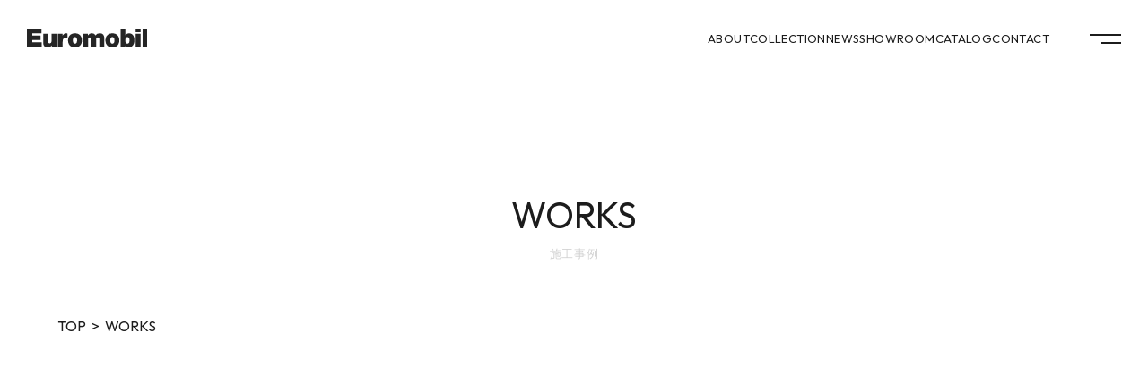

--- FILE ---
content_type: text/html; charset=UTF-8
request_url: https://euromobil.jp/works/
body_size: 7927
content:
<!doctype html>
<html lang="ja">
<head prefix="og: https://ogp.me/ns# fb: https://ogp.me/ns/fb# article: https://ogp.me/ns/article#">
<!-- Google Tag Manager -->
<script>(function(w,d,s,l,i){w[l]=w[l]||[];w[l].push({'gtm.start':
new Date().getTime(),event:'gtm.js'});var f=d.getElementsByTagName(s)[0],
j=d.createElement(s),dl=l!='dataLayer'?'&l='+l:'';j.async=true;j.src=
'https://www.googletagmanager.com/gtm.js?id='+i+dl;f.parentNode.insertBefore(j,f);
})(window,document,'script','dataLayer','GTM-T57TBLML');</script>
<!-- End Google Tag Manager -->
<meta charset="utf-8">
<meta name="viewport" content="width=device-width, initial-scale=1">
<meta name="format-detection" content="telephone=no">

<title>WORKS | Euromobil｜海外輸入キッチン イタリア最高級ブランド</title>
<script type="application/ld+json">
	{
		"@context": "https://schema.org",
		"@type": "BreadcrumbList",
		"itemListElement": [{
			"@type": "ListItem",
			"position": 1,
			"name": "TOP",
			"item": "https://euromobil.jp/"
		}
		,{
			"@type": "ListItem",
			"position": 2,
			"name": "WORKS"
		}
		]
	}
</script>
<meta name="description" content="海外の高級輸入キッチンブランド「Euromobil」の施工事例をピックアップしてご紹介いたします。イタリアの高級キッチンならではのデザインや機能性に優れた実例をぜひご覧ください。">
<meta name="keywords" content="">

<!-- OGP -->
<meta property="og:url" content="https://euromobil.jp/works/">
<meta property="og:type" content="article">
<meta property="og:title" content="WORKS | Euromobil｜海外輸入キッチン イタリア最高級ブランド">
<meta property="og:description" content="海外の高級輸入キッチンブランド「Euromobil」の施工事例をピックアップしてご紹介いたします。イタリアの高級キッチンならではのデザインや機能性に優れた実例をぜひご覧ください。">
<meta property="og:site_name" content="Euromobil｜海外輸入キッチン イタリア最高級ブランド">
<meta property="og:image" content="https://euromobil.jp/asset/img/common/ogp.jpg">

<!-- favicon -->
<link rel="shortcut icon" href="https://euromobil.jp/images/common/favicon.ico" type="image/x-icon">

<!-- Twitterカード -->
<meta name="twitter:card" content="summary_large_image">

<!-- FONT -->
<link rel="preconnect" href="https://fonts.googleapis.com">
<link rel="preconnect" href="https://fonts.gstatic.com" crossorigin>
<link href="https://fonts.googleapis.com/css2?family=Outfit:wght@100..900&display=swap" rel="stylesheet">

<!-- CSS -->
<link rel="stylesheet" href="/asset/css/destyle.css">
<link rel="stylesheet" href="/asset/css/common.css">
<link rel="stylesheet" href="https://netdna.bootstrapcdn.com/font-awesome/4.1.0/css/font-awesome.min.css"/>
<link href="/asset/css/works.css" rel="stylesheet" type="text/css">	<style>img:is([sizes="auto" i], [sizes^="auto," i]) { contain-intrinsic-size: 3000px 1500px }</style>
	<link rel='stylesheet' id='wp-block-library-css' href='https://euromobil.jp/wp/wp-includes/css/dist/block-library/style.min.css' type='text/css' media='all' />
<style id='classic-theme-styles-inline-css' type='text/css'>
/*! This file is auto-generated */
.wp-block-button__link{color:#fff;background-color:#32373c;border-radius:9999px;box-shadow:none;text-decoration:none;padding:calc(.667em + 2px) calc(1.333em + 2px);font-size:1.125em}.wp-block-file__button{background:#32373c;color:#fff;text-decoration:none}
</style>
<style id='global-styles-inline-css' type='text/css'>
:root{--wp--preset--aspect-ratio--square: 1;--wp--preset--aspect-ratio--4-3: 4/3;--wp--preset--aspect-ratio--3-4: 3/4;--wp--preset--aspect-ratio--3-2: 3/2;--wp--preset--aspect-ratio--2-3: 2/3;--wp--preset--aspect-ratio--16-9: 16/9;--wp--preset--aspect-ratio--9-16: 9/16;--wp--preset--color--black: #000000;--wp--preset--color--cyan-bluish-gray: #abb8c3;--wp--preset--color--white: #ffffff;--wp--preset--color--pale-pink: #f78da7;--wp--preset--color--vivid-red: #cf2e2e;--wp--preset--color--luminous-vivid-orange: #ff6900;--wp--preset--color--luminous-vivid-amber: #fcb900;--wp--preset--color--light-green-cyan: #7bdcb5;--wp--preset--color--vivid-green-cyan: #00d084;--wp--preset--color--pale-cyan-blue: #8ed1fc;--wp--preset--color--vivid-cyan-blue: #0693e3;--wp--preset--color--vivid-purple: #9b51e0;--wp--preset--gradient--vivid-cyan-blue-to-vivid-purple: linear-gradient(135deg,rgba(6,147,227,1) 0%,rgb(155,81,224) 100%);--wp--preset--gradient--light-green-cyan-to-vivid-green-cyan: linear-gradient(135deg,rgb(122,220,180) 0%,rgb(0,208,130) 100%);--wp--preset--gradient--luminous-vivid-amber-to-luminous-vivid-orange: linear-gradient(135deg,rgba(252,185,0,1) 0%,rgba(255,105,0,1) 100%);--wp--preset--gradient--luminous-vivid-orange-to-vivid-red: linear-gradient(135deg,rgba(255,105,0,1) 0%,rgb(207,46,46) 100%);--wp--preset--gradient--very-light-gray-to-cyan-bluish-gray: linear-gradient(135deg,rgb(238,238,238) 0%,rgb(169,184,195) 100%);--wp--preset--gradient--cool-to-warm-spectrum: linear-gradient(135deg,rgb(74,234,220) 0%,rgb(151,120,209) 20%,rgb(207,42,186) 40%,rgb(238,44,130) 60%,rgb(251,105,98) 80%,rgb(254,248,76) 100%);--wp--preset--gradient--blush-light-purple: linear-gradient(135deg,rgb(255,206,236) 0%,rgb(152,150,240) 100%);--wp--preset--gradient--blush-bordeaux: linear-gradient(135deg,rgb(254,205,165) 0%,rgb(254,45,45) 50%,rgb(107,0,62) 100%);--wp--preset--gradient--luminous-dusk: linear-gradient(135deg,rgb(255,203,112) 0%,rgb(199,81,192) 50%,rgb(65,88,208) 100%);--wp--preset--gradient--pale-ocean: linear-gradient(135deg,rgb(255,245,203) 0%,rgb(182,227,212) 50%,rgb(51,167,181) 100%);--wp--preset--gradient--electric-grass: linear-gradient(135deg,rgb(202,248,128) 0%,rgb(113,206,126) 100%);--wp--preset--gradient--midnight: linear-gradient(135deg,rgb(2,3,129) 0%,rgb(40,116,252) 100%);--wp--preset--font-size--small: 10px;--wp--preset--font-size--medium: 20px;--wp--preset--font-size--large: 36px;--wp--preset--font-size--x-large: 42px;--wp--preset--font-size--regular: 14px;--wp--preset--font-size--huge: 42px;--wp--preset--spacing--20: 0.44rem;--wp--preset--spacing--30: 0.67rem;--wp--preset--spacing--40: 1rem;--wp--preset--spacing--50: 1.5rem;--wp--preset--spacing--60: 2.25rem;--wp--preset--spacing--70: 3.38rem;--wp--preset--spacing--80: 5.06rem;--wp--preset--shadow--natural: 6px 6px 9px rgba(0, 0, 0, 0.2);--wp--preset--shadow--deep: 12px 12px 50px rgba(0, 0, 0, 0.4);--wp--preset--shadow--sharp: 6px 6px 0px rgba(0, 0, 0, 0.2);--wp--preset--shadow--outlined: 6px 6px 0px -3px rgba(255, 255, 255, 1), 6px 6px rgba(0, 0, 0, 1);--wp--preset--shadow--crisp: 6px 6px 0px rgba(0, 0, 0, 1);}:where(.is-layout-flex){gap: 0.5em;}:where(.is-layout-grid){gap: 0.5em;}body .is-layout-flex{display: flex;}.is-layout-flex{flex-wrap: wrap;align-items: center;}.is-layout-flex > :is(*, div){margin: 0;}body .is-layout-grid{display: grid;}.is-layout-grid > :is(*, div){margin: 0;}:where(.wp-block-columns.is-layout-flex){gap: 2em;}:where(.wp-block-columns.is-layout-grid){gap: 2em;}:where(.wp-block-post-template.is-layout-flex){gap: 1.25em;}:where(.wp-block-post-template.is-layout-grid){gap: 1.25em;}.has-black-color{color: var(--wp--preset--color--black) !important;}.has-cyan-bluish-gray-color{color: var(--wp--preset--color--cyan-bluish-gray) !important;}.has-white-color{color: var(--wp--preset--color--white) !important;}.has-pale-pink-color{color: var(--wp--preset--color--pale-pink) !important;}.has-vivid-red-color{color: var(--wp--preset--color--vivid-red) !important;}.has-luminous-vivid-orange-color{color: var(--wp--preset--color--luminous-vivid-orange) !important;}.has-luminous-vivid-amber-color{color: var(--wp--preset--color--luminous-vivid-amber) !important;}.has-light-green-cyan-color{color: var(--wp--preset--color--light-green-cyan) !important;}.has-vivid-green-cyan-color{color: var(--wp--preset--color--vivid-green-cyan) !important;}.has-pale-cyan-blue-color{color: var(--wp--preset--color--pale-cyan-blue) !important;}.has-vivid-cyan-blue-color{color: var(--wp--preset--color--vivid-cyan-blue) !important;}.has-vivid-purple-color{color: var(--wp--preset--color--vivid-purple) !important;}.has-black-background-color{background-color: var(--wp--preset--color--black) !important;}.has-cyan-bluish-gray-background-color{background-color: var(--wp--preset--color--cyan-bluish-gray) !important;}.has-white-background-color{background-color: var(--wp--preset--color--white) !important;}.has-pale-pink-background-color{background-color: var(--wp--preset--color--pale-pink) !important;}.has-vivid-red-background-color{background-color: var(--wp--preset--color--vivid-red) !important;}.has-luminous-vivid-orange-background-color{background-color: var(--wp--preset--color--luminous-vivid-orange) !important;}.has-luminous-vivid-amber-background-color{background-color: var(--wp--preset--color--luminous-vivid-amber) !important;}.has-light-green-cyan-background-color{background-color: var(--wp--preset--color--light-green-cyan) !important;}.has-vivid-green-cyan-background-color{background-color: var(--wp--preset--color--vivid-green-cyan) !important;}.has-pale-cyan-blue-background-color{background-color: var(--wp--preset--color--pale-cyan-blue) !important;}.has-vivid-cyan-blue-background-color{background-color: var(--wp--preset--color--vivid-cyan-blue) !important;}.has-vivid-purple-background-color{background-color: var(--wp--preset--color--vivid-purple) !important;}.has-black-border-color{border-color: var(--wp--preset--color--black) !important;}.has-cyan-bluish-gray-border-color{border-color: var(--wp--preset--color--cyan-bluish-gray) !important;}.has-white-border-color{border-color: var(--wp--preset--color--white) !important;}.has-pale-pink-border-color{border-color: var(--wp--preset--color--pale-pink) !important;}.has-vivid-red-border-color{border-color: var(--wp--preset--color--vivid-red) !important;}.has-luminous-vivid-orange-border-color{border-color: var(--wp--preset--color--luminous-vivid-orange) !important;}.has-luminous-vivid-amber-border-color{border-color: var(--wp--preset--color--luminous-vivid-amber) !important;}.has-light-green-cyan-border-color{border-color: var(--wp--preset--color--light-green-cyan) !important;}.has-vivid-green-cyan-border-color{border-color: var(--wp--preset--color--vivid-green-cyan) !important;}.has-pale-cyan-blue-border-color{border-color: var(--wp--preset--color--pale-cyan-blue) !important;}.has-vivid-cyan-blue-border-color{border-color: var(--wp--preset--color--vivid-cyan-blue) !important;}.has-vivid-purple-border-color{border-color: var(--wp--preset--color--vivid-purple) !important;}.has-vivid-cyan-blue-to-vivid-purple-gradient-background{background: var(--wp--preset--gradient--vivid-cyan-blue-to-vivid-purple) !important;}.has-light-green-cyan-to-vivid-green-cyan-gradient-background{background: var(--wp--preset--gradient--light-green-cyan-to-vivid-green-cyan) !important;}.has-luminous-vivid-amber-to-luminous-vivid-orange-gradient-background{background: var(--wp--preset--gradient--luminous-vivid-amber-to-luminous-vivid-orange) !important;}.has-luminous-vivid-orange-to-vivid-red-gradient-background{background: var(--wp--preset--gradient--luminous-vivid-orange-to-vivid-red) !important;}.has-very-light-gray-to-cyan-bluish-gray-gradient-background{background: var(--wp--preset--gradient--very-light-gray-to-cyan-bluish-gray) !important;}.has-cool-to-warm-spectrum-gradient-background{background: var(--wp--preset--gradient--cool-to-warm-spectrum) !important;}.has-blush-light-purple-gradient-background{background: var(--wp--preset--gradient--blush-light-purple) !important;}.has-blush-bordeaux-gradient-background{background: var(--wp--preset--gradient--blush-bordeaux) !important;}.has-luminous-dusk-gradient-background{background: var(--wp--preset--gradient--luminous-dusk) !important;}.has-pale-ocean-gradient-background{background: var(--wp--preset--gradient--pale-ocean) !important;}.has-electric-grass-gradient-background{background: var(--wp--preset--gradient--electric-grass) !important;}.has-midnight-gradient-background{background: var(--wp--preset--gradient--midnight) !important;}.has-small-font-size{font-size: var(--wp--preset--font-size--small) !important;}.has-medium-font-size{font-size: var(--wp--preset--font-size--medium) !important;}.has-large-font-size{font-size: var(--wp--preset--font-size--large) !important;}.has-x-large-font-size{font-size: var(--wp--preset--font-size--x-large) !important;}
:where(.wp-block-post-template.is-layout-flex){gap: 1.25em;}:where(.wp-block-post-template.is-layout-grid){gap: 1.25em;}
:where(.wp-block-columns.is-layout-flex){gap: 2em;}:where(.wp-block-columns.is-layout-grid){gap: 2em;}
:root :where(.wp-block-pullquote){font-size: 1.5em;line-height: 1.6;}
</style>
</head>

<body>
<!-- Google Tag Manager (noscript) -->
<noscript><iframe src="https://www.googletagmanager.com/ns.html?id=GTM-T57TBLML"
height="0" width="0" style="display:none;visibility:hidden"></iframe></noscript>
<!-- End Google Tag Manager (noscript) -->

<header>
	<!-- indexは当該ファイルに直書き -->
	<div class="flex_area">
		<div class="hd_logo">
			<a href="/">
				<img src="/asset/img/common/logo.svg" alt="Euromobil">
			</a>
		</div>
		<nav class="nav_hidden">
			<ul>
				<li><a href="/identity/">ABOUT</a></li>
				<li><a href="/collection/">COLLECTION</a></li>
				<li><a href="/news/">NEWS</a></li>
				<li><a href="/showroom/">SHOWROOM</a></li>
				<li><a href="/catalog/">CATALOG</a></li>
				<li><a href="/inquiry/index.cgi">CONTACT</a></li>
			</ul>
		</nav>
	</div>

	<div class="openbtn"><span></span><span></span></div>
	<div class="g_nav">
		<div class="g_nav_inn">
			<nav class="cmn_nav">
				<ul>
					<li class="main">
						<a href="/identity/">ABOUT</a>
						<span class="aco_open"><span></span><span></span></span>
						<div class="aco_content">
							<ul>
								<li class="sub"><a href="/identity/">IDENTITY</a></li>
								<li class="sub"><a href="/group/">GROUP</a></li>
								<li class="sub"><a href="/production/">PRODUCTION</a></li>
								<li class="sub"><a href="/designer/">DESIGNER</a></li>
							</ul>
						</div>
					</li>
				</ul>
				<ul>
					<li class="main">
						<a href="/collection/">COLLECTION</a>
						<span class="aco_open"><span></span><span></span></span>
						<div class="aco_content">
							<ul>
								<li class="sub"><a href="/collection/telero/">TELERO</a></li>
								<li class="sub"><a href="/collection/antis/">ANTIS</a></li>
								<li class="sub"><a href="/collection/lain/">LAIN</a></li>
								<li class="sub"><a href="/collection/sei/">SEI</a></li>
								<li class="sub"><a href="/collection/filo/">FILÒ</a></li>
								<li class="sub"><a href="/collection/free_steel/">FREE STEEL</a></li>
								<li class="sub"><a href="/collection/margo/">MARGO</a></li>
							</ul>
						</div>
					</li>
				</ul>
				<ul>
					<li class="main">
						<a href="/showroom/">SHOWROOM</a>
						<span class="aco_open"><span></span><span></span></span>
						<div class="aco_content">
							<ul>
								<li class="sub"><a href="/showroom/#area01">OSAKA</a></li>
								<li class="sub"><a href="/showroom/#area02">TOKYO</a></li>
								<li class="sub"><a href="/showroom/#area03">SHIZUOKA</a></li>
								<li class="sub"><a href="/showroom/#area04">NAGOYA</a></li>
								<li class="sub"><a href="/showroom/#area05">MILANO</a></li>
								<li class="sub"><a href="/showroom/#area06">PIAVE</a></li>
							</ul>
						</div>
					</li>
				</ul>
				<ul>
					<li class="main">
						<a href="/news/">NEWS</a>
					</li>
				</ul>
				<ul class="equal-width">
					<li class="main_sma"><a href="/system/">SYSTEM</a></li>
					<li class="main_sma"><a href="/flow/">FLOW</a></li>
					<li class="main_sma"><a href="/maintenance/">MAINTENANCE</a></li>
					<li class="main_sma"><a href="/faq/">FAQ</a></li>
					<li class="main_sma"><a href="/works/">WORKS</a></li>
					<li class="main_sma"><a href="/recruit/">RECRUIT</a></li>
					<li class="main_sma"><a href="/company/">COMPANY</a></li>
					<li class="main_sma"><a href="/column/">COLUMN</a></li>
					<li class="main_sma"><a href="https://fsi.official.ec/" class="blank" target="_blank">SHOP</a></li>
				</ul>
			</nav>
			<div class="contact_area">
				<div class="btn_item">
					<div class="cmn_btn03">
						<a href="/inquiry/index.cgi">CONTACT / RESERVATION</a>
					</div>
					<p class="notes">ショールームのご予約、プラン作成、お見積のご依頼、その他各種お問い合わせ</p>
				</div>
				<div class="btn_item">
					<div class="cmn_btn03">
						<a href="/catalog/">CATALOG</a>
					</div>
					<p class="notes">ユーロモビルのカタログや資料をご用意しております</p>
				</div>
			</div>
			<div class="btm_area">
				<div class="txt_link_area">
					<ul>
						<li><a href="/sitemap/">SITEMAP</a></li>
						<li><a href="/sitepolicy/">SITEPOLICY</a></li>
						<li><a href="/privacypolicy/">PRIVACY POLICY</a></li>
					</ul>
				</div>
				<div class="sns_area">
					<p>OFFICIAL SNS</p>
					<div class="icon">
						<a href="https://www.youtube.com/channel/UCbdtdAGhRi3_54XJ4qsTEhg" target="_blank">
							<img src="/asset/img/common/icon_youtube.svg" alt="YouTube">
						</a>
					</div>
					<div class="icon">
						<a href="https://www.instagram.com/euromobil_japan/" target="_blank">
							<img src="/asset/img/common/icon_instagram.svg" alt="Instagram">
						</a>
					</div>
				</div>
			</div>
		</div>
	</div>
</header>


	<div id="contents">
		<div class="page_ttl_sec fade-in fadeIn_up">
			<h1>WORKS<span>施工事例</span></h1>
		</div>

		<div id="pankuzu02">
			<ul>
					<li><a href="../">TOP</a></li>
					<li>WORKS</li>
			</ul>
		</div>
		<!-- /#pankuzu -->

		<div class="main_wrap">
			<div class="inner">
				<div class="side_nav">
					<ul>
						<li><a href="#anc_1" data-page-nav="pos1">#001</a></li>
						<li><a href="#anc_2" data-page-nav="pos2">#002</a></li>
						<li><a href="#anc_3" data-page-nav="pos3">#003</a></li>
						<li><a href="#anc_4" data-page-nav="pos4">#004</a></li>
						<li><a href="#anc_5" data-page-nav="pos5">#005</a></li>
						<li><a href="#anc_6" data-page-nav="pos6">#006</a></li>
						<li><a href="#anc_7" data-page-nav="pos7">#007</a></li>
						<li><a href="#anc_8" data-page-nav="pos8">#008</a></li>
						<li><a href="#anc_9" data-page-nav="pos9">#009</a></li>
						<li><a href="#anc_10" data-page-nav="pos10">#010</a></li>
						<li><a href="#anc_11" data-page-nav="pos11">#011</a></li>
						<li><a href="/works/archive/">ARCHIVE </a></li>
					</ul>
				</div>
				<!-- /.side_nav -->
				<div class="main_contents">
					<p class="txt_jp04 fade-in fadeIn_up">イタリア発の高級キッチンブランド「Euromobil（ユーロモビル）」が手掛ける、海外輸入オーダーキッチンの施工事例をご紹介します。<br>上質な素材使いやディテールへのこだわり、洗練されたデザインによって生み出される空間は、まさに海外ブランドならではの魅力にあふれています。理想のキッチンを叶えるための豊富な実例を通じて、Euromobilが提案する“本物志向”のオーダーキッチンの世界をご体感ください。</p>
					<div class="photo_sec">
						<div id="anc_1" class="anchor"></div>
						<div class="img fade-in fadeIn_up" data-page-section="pos1">
							<a href="https://euromobil.jp/works/11249">
								<div class="cmn_img_hov">
									<img width="2000" height="1434" src="https://euromobil.jp/wp/wp-content/uploads/2025/03/05_LDK-4_web.jpg" class="attachment-full size-full wp-post-image" alt="" decoding="async" fetchpriority="high" srcset="https://euromobil.jp/wp/wp-content/uploads/2025/03/05_LDK-4_web.jpg 2000w, https://euromobil.jp/wp/wp-content/uploads/2025/03/05_LDK-4_web-1920x1377.jpg 1920w, https://euromobil.jp/wp/wp-content/uploads/2025/03/05_LDK-4_web-768x551.jpg 768w, https://euromobil.jp/wp/wp-content/uploads/2025/03/05_LDK-4_web-1536x1101.jpg 1536w" sizes="(max-width: 2000px) 100vw, 2000px" />								</div>
								<p class="ttl">T Residence</p>
							</a>
						</div>
						<div id="anc_2" class="anchor"></div>
						<div class="img fade-in fadeIn_up" data-page-section="pos2">
							<a href="https://euromobil.jp/works/8906">
								<div class="cmn_img_hov">
									<img width="1920" height="1280" src="https://euromobil.jp/wp/wp-content/uploads/2023/11/RS_IMG_0031-R.jpg" class="attachment-full size-full wp-post-image" alt="" decoding="async" srcset="https://euromobil.jp/wp/wp-content/uploads/2023/11/RS_IMG_0031-R.jpg 1920w, https://euromobil.jp/wp/wp-content/uploads/2023/11/RS_IMG_0031-R-768x512.jpg 768w, https://euromobil.jp/wp/wp-content/uploads/2023/11/RS_IMG_0031-R-1536x1024.jpg 1536w, https://euromobil.jp/wp/wp-content/uploads/2023/11/RS_IMG_0031-R-300x200.jpg 300w" sizes="(max-width: 1920px) 100vw, 1920px" />								</div>
								<p class="ttl">Ｍ Residence</p>
							</a>
						</div>
						<div id="anc_3" class="anchor"></div>
						<div class="img fade-in fadeIn_up" data-page-section="pos3">
							<a href="https://euromobil.jp/works/7445">
								<div class="cmn_img_hov">
									<img width="2500" height="1667" src="https://euromobil.jp/wp/wp-content/uploads/2022/08/IMG_0036R.jpg" class="attachment-full size-full wp-post-image" alt="" decoding="async" srcset="https://euromobil.jp/wp/wp-content/uploads/2022/08/IMG_0036R.jpg 2500w, https://euromobil.jp/wp/wp-content/uploads/2022/08/IMG_0036R-1920x1280.jpg 1920w, https://euromobil.jp/wp/wp-content/uploads/2022/08/IMG_0036R-768x512.jpg 768w, https://euromobil.jp/wp/wp-content/uploads/2022/08/IMG_0036R-1536x1024.jpg 1536w, https://euromobil.jp/wp/wp-content/uploads/2022/08/IMG_0036R-2048x1366.jpg 2048w, https://euromobil.jp/wp/wp-content/uploads/2022/08/IMG_0036R-300x200.jpg 300w" sizes="(max-width: 2500px) 100vw, 2500px" />								</div>
								<p class="ttl">K Residence(Renovation)</p>
							</a>
						</div>
						<div id="anc_4" class="anchor"></div>
						<div class="img fade-in fadeIn_up" data-page-section="pos4">
							<a href="https://euromobil.jp/works/6302">
								<div class="cmn_img_hov">
									<img width="1620" height="1080" src="https://euromobil.jp/wp/wp-content/uploads/2022/01/変換-～-005456_001.png" class="attachment-full size-full wp-post-image" alt="" decoding="async" srcset="https://euromobil.jp/wp/wp-content/uploads/2022/01/変換-～-005456_001.png 1620w, https://euromobil.jp/wp/wp-content/uploads/2022/01/変換-～-005456_001-768x512.png 768w, https://euromobil.jp/wp/wp-content/uploads/2022/01/変換-～-005456_001-1536x1024.png 1536w, https://euromobil.jp/wp/wp-content/uploads/2022/01/変換-～-005456_001-300x200.png 300w" sizes="(max-width: 1620px) 100vw, 1620px" />								</div>
								<p class="ttl">H Residence</p>
							</a>
						</div>
						<div id="anc_5" class="anchor"></div>
						<div class="img fade-in fadeIn_up" data-page-section="pos5">
							<a href="https://euromobil.jp/works/53">
								<div class="cmn_img_hov">
									<img width="2500" height="1666" src="https://euromobil.jp/wp/wp-content/uploads/2020/11/変換-～-伊丹の家_045.jpg" class="attachment-full size-full wp-post-image" alt="" decoding="async" srcset="https://euromobil.jp/wp/wp-content/uploads/2020/11/変換-～-伊丹の家_045.jpg 2500w, https://euromobil.jp/wp/wp-content/uploads/2020/11/変換-～-伊丹の家_045-1920x1279.jpg 1920w, https://euromobil.jp/wp/wp-content/uploads/2020/11/変換-～-伊丹の家_045-768x512.jpg 768w, https://euromobil.jp/wp/wp-content/uploads/2020/11/変換-～-伊丹の家_045-1536x1024.jpg 1536w, https://euromobil.jp/wp/wp-content/uploads/2020/11/変換-～-伊丹の家_045-2048x1365.jpg 2048w, https://euromobil.jp/wp/wp-content/uploads/2020/11/変換-～-伊丹の家_045-300x200.jpg 300w" sizes="(max-width: 2500px) 100vw, 2500px" />								</div>
								<p class="ttl">M Residence</p>
							</a>
						</div>
						<div id="anc_6" class="anchor"></div>
						<div class="img fade-in fadeIn_up" data-page-section="pos6">
							<a href="https://euromobil.jp/works/108">
								<div class="cmn_img_hov">
									<img width="2500" height="1666" src="https://euromobil.jp/wp/wp-content/uploads/2020/05/変換-～-005154_001.jpg" class="attachment-full size-full wp-post-image" alt="" decoding="async" srcset="https://euromobil.jp/wp/wp-content/uploads/2020/05/変換-～-005154_001.jpg 2500w, https://euromobil.jp/wp/wp-content/uploads/2020/05/変換-～-005154_001-1920x1279.jpg 1920w, https://euromobil.jp/wp/wp-content/uploads/2020/05/変換-～-005154_001-768x512.jpg 768w, https://euromobil.jp/wp/wp-content/uploads/2020/05/変換-～-005154_001-1536x1024.jpg 1536w, https://euromobil.jp/wp/wp-content/uploads/2020/05/変換-～-005154_001-2048x1365.jpg 2048w, https://euromobil.jp/wp/wp-content/uploads/2020/05/変換-～-005154_001-300x200.jpg 300w" sizes="(max-width: 2500px) 100vw, 2500px" />								</div>
								<p class="ttl">M Residence (Renovation)</p>
							</a>
						</div>
						<div id="anc_7" class="anchor"></div>
						<div class="img fade-in fadeIn_up" data-page-section="pos7">
							<a href="https://euromobil.jp/works/157">
								<div class="cmn_img_hov">
									<img width="2500" height="1666" src="https://euromobil.jp/wp/wp-content/uploads/2019/11/変換-～-IMG_0025.jpg" class="attachment-full size-full wp-post-image" alt="" decoding="async" srcset="https://euromobil.jp/wp/wp-content/uploads/2019/11/変換-～-IMG_0025.jpg 2500w, https://euromobil.jp/wp/wp-content/uploads/2019/11/変換-～-IMG_0025-1920x1279.jpg 1920w, https://euromobil.jp/wp/wp-content/uploads/2019/11/変換-～-IMG_0025-768x512.jpg 768w, https://euromobil.jp/wp/wp-content/uploads/2019/11/変換-～-IMG_0025-1536x1024.jpg 1536w, https://euromobil.jp/wp/wp-content/uploads/2019/11/変換-～-IMG_0025-2048x1365.jpg 2048w, https://euromobil.jp/wp/wp-content/uploads/2019/11/変換-～-IMG_0025-300x200.jpg 300w" sizes="(max-width: 2500px) 100vw, 2500px" />								</div>
								<p class="ttl">T Residence</p>
							</a>
						</div>
						<div id="anc_8" class="anchor"></div>
						<div class="img fade-in fadeIn_up" data-page-section="pos8">
							<a href="https://euromobil.jp/works/129">
								<div class="cmn_img_hov">
									<img width="2500" height="1635" src="https://euromobil.jp/wp/wp-content/uploads/2019/12/変換-～-IMG_0001.jpg" class="attachment-full size-full wp-post-image" alt="" decoding="async" srcset="https://euromobil.jp/wp/wp-content/uploads/2019/12/変換-～-IMG_0001.jpg 2500w, https://euromobil.jp/wp/wp-content/uploads/2019/12/変換-～-IMG_0001-1920x1256.jpg 1920w, https://euromobil.jp/wp/wp-content/uploads/2019/12/変換-～-IMG_0001-768x502.jpg 768w, https://euromobil.jp/wp/wp-content/uploads/2019/12/変換-～-IMG_0001-1536x1005.jpg 1536w, https://euromobil.jp/wp/wp-content/uploads/2019/12/変換-～-IMG_0001-2048x1339.jpg 2048w" sizes="(max-width: 2500px) 100vw, 2500px" />								</div>
								<p class="ttl">T Residence (Renovation)</p>
							</a>
						</div>
						<div id="anc_9" class="anchor"></div>
						<div class="img fade-in fadeIn_up" data-page-section="pos9">
							<a href="https://euromobil.jp/works/359">
								<div class="cmn_img_hov">
									<img width="2500" height="1737" src="https://euromobil.jp/wp/wp-content/uploads/2017/03/007_99A1053.png" class="attachment-full size-full wp-post-image" alt="" decoding="async" srcset="https://euromobil.jp/wp/wp-content/uploads/2017/03/007_99A1053.png 2500w, https://euromobil.jp/wp/wp-content/uploads/2017/03/007_99A1053-1920x1334.png 1920w, https://euromobil.jp/wp/wp-content/uploads/2017/03/007_99A1053-768x534.png 768w, https://euromobil.jp/wp/wp-content/uploads/2017/03/007_99A1053-1536x1067.png 1536w, https://euromobil.jp/wp/wp-content/uploads/2017/03/007_99A1053-2048x1423.png 2048w" sizes="(max-width: 2500px) 100vw, 2500px" />								</div>
								<p class="ttl">S Residence</p>
							</a>
						</div>
						<div id="anc_10" class="anchor"></div>
						<div class="img fade-in fadeIn_up" data-page-section="pos10">
							<a href="https://euromobil.jp/works/5155">
								<div class="cmn_img_hov">
									<img width="2500" height="1667" src="https://euromobil.jp/wp/wp-content/uploads/2021/09/IMG_0017.png" class="attachment-full size-full wp-post-image" alt="" decoding="async" srcset="https://euromobil.jp/wp/wp-content/uploads/2021/09/IMG_0017.png 2500w, https://euromobil.jp/wp/wp-content/uploads/2021/09/IMG_0017-1920x1280.png 1920w, https://euromobil.jp/wp/wp-content/uploads/2021/09/IMG_0017-768x512.png 768w, https://euromobil.jp/wp/wp-content/uploads/2021/09/IMG_0017-1536x1024.png 1536w, https://euromobil.jp/wp/wp-content/uploads/2021/09/IMG_0017-2048x1366.png 2048w, https://euromobil.jp/wp/wp-content/uploads/2021/09/IMG_0017-300x200.png 300w" sizes="(max-width: 2500px) 100vw, 2500px" />								</div>
								<p class="ttl">K by LEXUS Amagasaki</p>
							</a>
						</div>
						<div id="anc_11" class="anchor"></div>
						<div class="img fade-in fadeIn_up" data-page-section="pos11">
							<a href="https://euromobil.jp/works/5318">
								<div class="cmn_img_hov">
									<img width="2500" height="1667" src="https://euromobil.jp/wp/wp-content/uploads/2021/09/IMG_0032.png" class="attachment-full size-full wp-post-image" alt="田頭健司建築研究所_Y邸_Euromobilキッチン" decoding="async" srcset="https://euromobil.jp/wp/wp-content/uploads/2021/09/IMG_0032.png 2500w, https://euromobil.jp/wp/wp-content/uploads/2021/09/IMG_0032-1920x1280.png 1920w, https://euromobil.jp/wp/wp-content/uploads/2021/09/IMG_0032-768x512.png 768w, https://euromobil.jp/wp/wp-content/uploads/2021/09/IMG_0032-1536x1024.png 1536w, https://euromobil.jp/wp/wp-content/uploads/2021/09/IMG_0032-2048x1366.png 2048w, https://euromobil.jp/wp/wp-content/uploads/2021/09/IMG_0032-300x200.png 300w" sizes="(max-width: 2500px) 100vw, 2500px" />								</div>
								<p class="ttl">Y Residence</p>
							</a>
						</div>
					</div>
					<!-- /.photo_sec -->
					<div class="btn_area">
						<div class="cmn_ttl01 fade-in fadeIn_up">
							<span>EXPLORE OUR ARCHIVE FOR INSPIRATION</span>
						</div>
						<div class="cmn_btn02 fade-in fadeIn_up">
							<a href="/works/archive/"><span>Discover</span></a>
						</div>
					</div>
				</div>
			</div>
		</div>
	</div>

<div class="contact_us">
	<a href="/inquiry/index.cgi">
		<div class="inner">
			<h2>CONTACT US</h2>
			<p class="txt">To schedule a visit to our showroom, <br class="sp">please click here.</p>
		</div>
		<span class="arrow"></span>
	</a>
</div>
<!-- /.contact_us -->

<footer>
	<div class="inner inner02">
		<div class="page_top">
			<a href="#">
				<picture>
					<source srcset="/asset/img/common/page_top_sp.svg" media="(max-width: 768px)">
					<img src="/asset/img/common/page_top.svg" alt="PAGE TOP">
				</picture>
			</a>
		</div>
	</div>
	<div class="inner">
		<nav class="cmn_nav">
			<ul>
				<li class="main">
					<a href="/identity/">ABOUT</a>
					<span class="aco_open"><span></span><span></span></span>
					<div class="aco_content">
						<ul>
							<li class="sub"><a href="/identity/">IDENTITY</a></li>
							<li class="sub"><a href="/group/">GROUP</a></li>
							<li class="sub"><a href="/production/">PRODUCTION</a></li>
							<li class="sub"><a href="/designer/">DESIGNER</a></li>
						</ul>
					</div>
				</li>
			</ul>
			<ul>
				<li class="main">
					<a href="/collection/">COLLECTION</a>
					<span class="aco_open"><span></span><span></span></span>
					<div class="aco_content">
						<ul>
							<li class="sub"><a href="/collection/telero/">TELERO</a></li>
							<li class="sub"><a href="/collection/antis/">ANTIS</a></li>
							<li class="sub"><a href="/collection/lain/">LAIN</a></li>
							<li class="sub"><a href="/collection/sei/">SEI</a></li>
							<li class="sub"><a href="/collection/filo/">FILÒ</a></li>
							<li class="sub"><a href="/collection/free_steel/">FREE STEEL</a></li>
							<li class="sub"><a href="/collection/margo/">MARGO</a></li>
						</ul>
					</div>
				</li>
			</ul>
			<ul>
				<li class="main">
					<a href="/system/">SYSTEM</a>
					<span class="aco_open"><span></span><span></span></span>
					<div class="aco_content">
						<ul>
							<li class="sub"><a href="/system/strage/">STORAGE UNITS</a></li>
							<li class="sub"><a href="/system/open/">OPEN UNITS</a></li>
							<li class="sub"><a href="/system/boiserie/">BOISERIE</a></li>
							<li class="sub"><a href="/system/snack/">SNACK</a></li>
							<li class="sub"><a href="/system/accessories/">ACCESSORIES</a></li>
							<li class="sub"><a href="/system/shelving/">SHELVING SYSTEMS</a></li>
						</ul>
					</div>
				</li>
			</ul>
			<ul>
				<li class="main"><a href="/flow/">FLOW</a></li>
				<li class="main"><a href="/maintenance/">MAINTENANCE</a></li>
				<li class="main"><a href="/faq/">FAQ</a></li>
				<li class="main"><a href="/works/">WORKS</a></li>
				<li class="main"><a href="/recruit/">RECRUIT</a></li>
				<li class="main"><a href="/company/">COMPANY</a></li>
			</ul>
			<ul>
				<li class="main"><a href="/news/">NEWS</a></li>
				<li class="main"><a href="/column/">COLUMN</a></li>
				<li class="main"><a href="/catalog/">CATALOG</a></li>
				<li class="main"><a href="/showroom/">SHOWROOM</a></li>
				<li class="main"><a href="https://fsi.official.ec/" class="blank" target="_blank">SHOP</a></li>
			</ul>
		</nav>

		<div class="btm_area">
			<div class="left">
				<div class="logo_area">
					<div class="logo">
						<a href="/">
							<img src="/asset/img/common/logo.svg" alt="Euromobil">
						</a>
					</div>
					<div class="sns_area">
						<div class="icon">
							<a href="https://www.youtube.com/channel/UCbdtdAGhRi3_54XJ4qsTEhg" target="_blank">
								<img src="/asset/img/common/icon_youtube.svg" alt="YouTube">
							</a>
						</div>
						<div class="icon">
							<a href="https://www.instagram.com/euromobil_japan/" target="_blank">
								<img src="/asset/img/common/icon_instagram.svg" alt="Instagram">
							</a>
						</div>
					</div>
				</div>
				<div class="copyright">&copy; 2025 Euromobil japan</div>
			</div>
			<div class="right">
				<div class="logo_area02">
					<div class="logo">
						<a href="https://www.zalf.com/it" target="_blank">
							<img src="/asset/img/common/logo_zalf.svg" alt="Zalf">
						</a>
					</div>
					<div class="logo">
						<a href="https://www.desiree.com/it" target="_blank">
							<img src="/asset/img/common/logo_desiree.svg" alt="Désirée">
						</a>
					</div>
				</div>
				<div class="txt_link_area">
					<ul>
						<li><a href="/sitemap/">SITEMAP</a></li>
						<li><a href="/sitepolicy/">SITEPOLICY</a></li>
						<li><a href="/privacypolicy/">PRIVACY POLICY</a></li>
					</ul>
				</div>
			</div>
		</div>
	</div>
</footer>

	<script src="https://ajax.googleapis.com/ajax/libs/jquery/1.11.2/jquery.min.js"></script>
	<script src="/asset/js/script.js"></script>
<script src="https://cdnjs.cloudflare.com/ajax/libs/ScrollMagic/2.0.7/ScrollMagic.min.js"></script>
<script src="/asset/js/side_nav.js"></script></body>
</html>


--- FILE ---
content_type: text/css
request_url: https://euromobil.jp/asset/css/common.css
body_size: 10104
content:
@charset "UTF-8";
/*=======================================
	breakpoint
=======================================*/
/*=======================================
	hover
=======================================*/
/*=======================================
	中央配置
=======================================*/
/*=======================================
	可変レスポンシブ
=======================================*/
/* PC */
/* TB */
/* SP */
/*=======================================
	ブラウザ別
=======================================*/
/* Safari */
/* Firefox */
/* ----------------------
- base :アンカーリンク/コンテンツ幅　他
- color :色変数
- fadein :フェードイン
- header :ヘッダー
- footer :フッター
- ttl :見出し
- cmn_btn :共通ボタン
- page_ttl_sec :ページタイトル
- pankuzu :パンくず
- 共通リンク
- mv_sec
- Splide プログレスバー
- Splide 矢印
- Splide ページネーション
- ページャー
- side_nav
- photo_sec
- cmn_img_hov
- group_sec
- mb :汎用_下マージン調整
- マウスストーカー
---------------------- */
/*========================
 241217追記
 ※1月リニューアル時systemの「.subpage」class削除
========================*/
.subpage #pankuzu02 {
  margin: 25px auto 0;
}

.subpage .page_ttl_sec {
  padding: 70px 0 90px;
}

#contents.subpage {
  padding: 0 !important;
  padding-bottom: 200px !important;
}

@media only screen and (max-width: 768px) {
  .subpage .page_ttl_sec {
    padding: 120px 0 90px;
  }
  #contents.subpage {
    margin-bottom: 100px;
  }
}
/*=======================================
　base
=======================================*/
body {
  font-family: "游ゴシック", YuGothic, "Noto Sans JP", "ヒラギノ角ゴ ProN W3", "Hiragino Kaku Gothic ProN", "Hiragino Maru Gothic W4 JIS2004", "メイリオ", Meiryo, "Helvetica Neue", Helvetica, Arial, sans-serif;
  overflow-x: hidden;
  -webkit-font-feature-settings: "palt";
          font-feature-settings: "palt";
  color: var(--main_black);
  font-weight: 400;
}

.clearfix::after {
  content: "";
  display: block;
  clear: both;
}

/*アンカーリンク*/
.anchor {
  padding-top: 170px;
  margin-top: -170px;
  display: block;
}
@media screen and (max-width: 768px) {
  .anchor {
    padding-top: 100px;
    margin-top: -100px;
  }
}

/*コンテンツ幅*/
.inner {
  width: 90%;
  margin: 0 auto;
  max-width: 1200px;
}

/* PCではTELのリンク無効 */
@media only screen and (min-width: 769px) {
  a[href^="tel:"] {
    pointer-events: none;
  }
}
#contents {
  background: #fff;
}

/*=======================================
　color
=======================================*/
:root {
  --main_black: #1C1C1C;
  --sub_black01: #303030;
  --sub_gray01: #EAEAEA;
  --sub_gray02: #D2D2D2;
}

/*=======================================
　fadein
=======================================*/
/* ページ全体をふわっと表示 */
body {
  opacity: 0;
  -webkit-animation: fadeIn 0.8s ease 0.55s forwards;
          animation: fadeIn 0.8s ease 0.55s forwards;
}

@-webkit-keyframes fadeIn {
  0% {
    opacity: 0;
  }
  100% {
    opacity: 1;
  }
}

@keyframes fadeIn {
  0% {
    opacity: 0;
  }
  100% {
    opacity: 1;
  }
}
.fade-in {
  opacity: 0;
  -webkit-transition-delay: 0.5s;
          transition-delay: 0.5s;
  -webkit-transition-duration: 1s;
          transition-duration: 1s;
}
.fade-in.is-show {
  opacity: 1;
}

/* 下から表示 */
.fadeIn_up {
  -webkit-transform: translate(0, 30px);
          transform: translate(0, 30px);
}
.fadeIn_up.is-show {
  -webkit-transform: translate(0, 0);
          transform: translate(0, 0);
  opacity: 1;
}

/*左から表示*/
.fadeIn_left {
  -webkit-transform: translate(-30px, 0);
          transform: translate(-30px, 0);
}
.fadeIn_left.is-show {
  -webkit-transform: translate(0, 0);
          transform: translate(0, 0);
}

/*右から表示*/
.fadeIn_right {
  -webkit-transform: translate(30px, 0);
          transform: translate(30px, 0);
}
.fadeIn_right.is-show {
  -webkit-transform: translate(0, 0);
          transform: translate(0, 0);
}

/*=======================================
　header
=======================================*/
header {
  width: 100%;
  height: 85px;
  z-index: 11;
  -webkit-transition: all 0.6s;
  transition: all 0.6s;
  position: fixed;
  top: 0;
  left: 0;
  /* ハンバーガーメニューボタン */
  /* ハンバーガーメニュー中身 */
  /* スクロールによるheaderのクラス付与 */
}
@media screen and (max-width: 768px) {
  header {
    height: 75.56px;
  }
}
header .flex_area {
  display: -webkit-box;
  display: -ms-flexbox;
  display: flex;
  -webkit-box-pack: justify;
      -ms-flex-pack: justify;
          justify-content: space-between;
  -webkit-box-align: center;
      -ms-flex-align: center;
          align-items: center;
  width: 100%;
  height: 100%;
  position: relative;
}
header .flex_area .hd_logo {
  max-width: 166.99px;
  width: 10.436875%;
  margin-left: 30px;
}
@media screen and (max-width: 768px) {
  header .flex_area .hd_logo {
    width: 124.27px;
    margin-left: 5%;
    z-index: 1;
  }
}
header .flex_area .hd_logo img {
  -webkit-filter: brightness(0) saturate(100%) invert(100%) sepia(21%) saturate(0%) hue-rotate(127deg) brightness(100%) contrast(103%);
          filter: brightness(0) saturate(100%) invert(100%) sepia(21%) saturate(0%) hue-rotate(127deg) brightness(100%) contrast(103%);
  -webkit-transition: all 0.6s;
  transition: all 0.6s;
}
@media screen and (max-width: 768px) {
  header .flex_area .hd_logo.color_on img {
    -webkit-filter: brightness(0) saturate(100%) invert(13%) sepia(0%) saturate(0%) hue-rotate(331deg) brightness(98%) contrast(95%);
            filter: brightness(0) saturate(100%) invert(13%) sepia(0%) saturate(0%) hue-rotate(331deg) brightness(98%) contrast(95%);
  }
}
header .flex_area .nav_hidden {
  display: none;
  height: 100%;
  margin-right: 110px;
}
@media screen and (max-width: 768px) {
  header .flex_area .nav_hidden {
    display: none;
  }
}
header .flex_area .nav_hidden ul {
  display: -webkit-box;
  display: -ms-flexbox;
  display: flex;
  -webkit-box-pack: end;
      -ms-flex-pack: end;
          justify-content: flex-end;
  gap: 0 2.6875vw;
  -webkit-box-align: center;
      -ms-flex-align: center;
          align-items: center;
  height: 100%;
}
@media only screen and (min-width: 1600px) {
  header .flex_area .nav_hidden ul {
    gap: 0 43px;
  }
}
header .flex_area .nav_hidden ul li {
  display: -webkit-box;
  display: -ms-flexbox;
  display: flex;
  -webkit-box-orient: vertical;
  -webkit-box-direction: normal;
      -ms-flex-direction: column;
          flex-direction: column;
  -webkit-box-pack: center;
      -ms-flex-pack: center;
          justify-content: center;
}
header .flex_area .nav_hidden ul li a {
  font-family: "Outfit", sans-serif;
  font-size: 13px;
  letter-spacing: 0.03em;
  display: -webkit-box;
  display: -ms-flexbox;
  display: flex;
  -webkit-box-orient: vertical;
  -webkit-box-direction: normal;
      -ms-flex-direction: column;
          flex-direction: column;
  -webkit-box-pack: center;
      -ms-flex-pack: center;
          justify-content: center;
  -webkit-box-align: center;
      -ms-flex-align: center;
          align-items: center;
  height: 100%;
}
header .openbtn {
  position: absolute;
  top: 50%;
  -webkit-transform: translateY(-50%);
          transform: translateY(-50%);
  right: 30px;
  width: 35px;
  height: 10px;
  z-index: 5;
  cursor: pointer;
}
@media screen and (max-width: 768px) {
  header .openbtn {
    right: 5%;
  }
}
header .openbtn span {
  display: inline-block;
  -webkit-transition: all 0.4s;
  transition: all 0.4s;
  position: absolute;
  right: 0;
  height: 2px;
  background: #fff;
}
header .openbtn span:nth-of-type(1) {
  top: 0;
  width: 100%;
}
header .openbtn span:nth-of-type(2) {
  top: calc(100% - 1px);
  width: 22px;
}
header .openbtn.active span {
  background: var(--main_black);
}
header .openbtn.active span:nth-of-type(1) {
  top: 8px;
  -webkit-transform: rotate(-15deg);
          transform: rotate(-15deg);
}
header .openbtn.active span:nth-of-type(2) {
  top: 8px;
  -webkit-transform: rotate(15deg);
          transform: rotate(15deg);
  width: 100%;
}
header .g_nav {
  position: fixed;
  top: 0;
  right: 0;
  width: 90%;
  max-width: 941px;
  max-height: 94.49vh;
  height: -webkit-max-content;
  height: -moz-max-content;
  height: max-content;
  -webkit-transition: all 1.2s cubic-bezier(0.115, 1.14, 0.588, 0.98);
  transition: all 1.2s cubic-bezier(0.115, 1.14, 0.588, 0.98);
  display: block;
  backdrop-filter: blur(35px);
  background: rgba(248, 248, 248, 0.3607843137);
  display: -webkit-box;
  display: -ms-flexbox;
  display: flex;
  -webkit-box-orient: vertical;
  -webkit-box-direction: normal;
      -ms-flex-direction: column;
          flex-direction: column;
  clip-path: polygon(0 0, 100% 0, 100% 0, 0 0);
}
@media only screen and (max-height: 770px) {
  header .g_nav {
    overflow-y: scroll;
  }
}
@media screen and (max-width: 768px) {
  header .g_nav {
    width: 100%;
    height: 100vh;
    max-height: inherit;
  }
}
header .g_nav.panelactive {
  clip-path: polygon(0 0, 100% 0, 100% 100%, 0 100%);
}
header .g_nav .g_nav_inn {
  max-width: 681px;
  width: 90%;
  margin: 0 auto;
  padding: 113px 0 25px;
}
@media screen and (max-width: 768px) {
  header .g_nav .g_nav_inn {
    padding: 94.9px 0 80px;
  }
}
header .g_nav .g_nav_inn .cmn_nav {
  display: -webkit-box;
  display: -ms-flexbox;
  display: flex;
  -ms-flex-flow: wrap;
      flex-flow: wrap;
  gap: 51px 8.5%;
  margin-bottom: 73.4px;
}
@media screen and (max-width: 768px) {
  header .g_nav .g_nav_inn .cmn_nav {
    margin-bottom: 30px;
    gap: 14px 0;
  }
}
header .g_nav .g_nav_inn .cmn_nav a {
  font-family: "Outfit", sans-serif;
}
header .g_nav .g_nav_inn .cmn_nav > ul {
  width: -webkit-fit-content;
  width: -moz-fit-content;
  width: fit-content;
}
@media screen and (max-width: 768px) {
  header .g_nav .g_nav_inn .cmn_nav > ul {
    width: 100%;
  }
}
header .g_nav .g_nav_inn .cmn_nav .equal-width {
  width: 100%;
  display: -webkit-box;
  display: -ms-flexbox;
  display: flex;
  -ms-flex-flow: wrap;
      flex-flow: wrap;
  gap: 19px 9.1%;
}
@media screen and (max-width: 768px) {
  header .g_nav .g_nav_inn .cmn_nav .equal-width {
    gap: 14px 0;
  }
}
header .g_nav .g_nav_inn .cmn_nav .equal-width li {
  width: 121.25px;
}
@media screen and (max-width: 768px) {
  header .g_nav .g_nav_inn .cmn_nav .equal-width li {
    width: 50%;
  }
}
header .g_nav .g_nav_inn .cmn_nav ul .main > a {
  font-size: 24px;
  letter-spacing: 0.05em;
  line-height: 1.541;
}
@media screen and (max-width: 768px) {
  header .g_nav .g_nav_inn .cmn_nav ul .main > a {
    font-size: 25px;
  }
}
header .g_nav .g_nav_inn .cmn_nav ul .main .aco_content {
  margin-top: 20px;
}
header .g_nav .g_nav_inn .cmn_nav ul .main .aco_content ul {
  gap: 2px 0;
}
@media screen and (max-width: 768px) {
  header .g_nav .g_nav_inn .cmn_nav ul .main .aco_content ul {
    gap: 9px 0;
  }
}
header .g_nav .g_nav_inn .cmn_nav ul .main .aco_content ul .sub a {
  font-size: 14px;
  letter-spacing: 0.05em;
  line-height: 1.714;
  position: relative;
  padding-left: 19px;
}
@media screen and (max-width: 768px) {
  header .g_nav .g_nav_inn .cmn_nav ul .main .aco_content ul .sub a {
    font-size: 13px;
  }
}
header .g_nav .g_nav_inn .cmn_nav ul .main .aco_content ul .sub a::before {
  width: calc(100% - 19px);
  right: 0;
  left: auto;
}
header .g_nav .g_nav_inn .cmn_nav ul .main .aco_content ul .sub a::after {
  content: "";
  width: 9px;
  height: 1px;
  display: inline-block;
  background: #707070;
  position: absolute;
  top: 50%;
  -webkit-transform: translateY(-50%);
          transform: translateY(-50%);
  left: 0;
}
header .g_nav .g_nav_inn .cmn_nav ul .main_sma a {
  font-size: 16px;
}
header .g_nav .g_nav_inn .contact_area {
  display: -webkit-box;
  display: -ms-flexbox;
  display: flex;
  -webkit-box-pack: justify;
      -ms-flex-pack: justify;
          justify-content: space-between;
  margin-bottom: 64px;
}
@media screen and (max-width: 768px) {
  header .g_nav .g_nav_inn .contact_area {
    -webkit-box-orient: vertical;
    -webkit-box-direction: normal;
        -ms-flex-direction: column;
            flex-direction: column;
    gap: 29px 0;
    margin: 0 auto 23.8px;
  }
}
header .g_nav .g_nav_inn .contact_area .btn_item {
  width: 47.24%;
}
@media screen and (max-width: 768px) {
  header .g_nav .g_nav_inn .contact_area .btn_item {
    width: 100%;
  }
}
header .g_nav .g_nav_inn .contact_area .btn_item .cmn_btn03 {
  width: 100%;
  height: 65.63px;
  margin: 0 auto 6px;
}
@media screen and (max-width: 768px) {
  header .g_nav .g_nav_inn .contact_area .btn_item .cmn_btn03 {
    height: 62.62px;
  }
}
header .g_nav .g_nav_inn .contact_area .btn_item .notes {
  font-size: 12px;
  line-height: 1.583;
  letter-spacing: 0.05em;
}
@media screen and (max-width: 768px) {
  header .g_nav .g_nav_inn .contact_area .btn_item .notes {
    font-size: 13px;
    line-height: 1.846;
  }
}
header .g_nav .g_nav_inn .btm_area {
  display: -webkit-box;
  display: -ms-flexbox;
  display: flex;
  -webkit-box-pack: justify;
      -ms-flex-pack: justify;
          justify-content: space-between;
  -webkit-box-align: center;
      -ms-flex-align: center;
          align-items: center;
}
@media screen and (max-width: 768px) {
  header .g_nav .g_nav_inn .btm_area {
    -webkit-box-orient: vertical;
    -webkit-box-direction: normal;
        -ms-flex-direction: column;
            flex-direction: column;
    -webkit-box-align: start;
        -ms-flex-align: start;
            align-items: flex-start;
    gap: 10px 0;
  }
}
header .g_nav .g_nav_inn .btm_area .txt_link_area {
  margin-bottom: 0;
}
header .g_nav .g_nav_inn .btm_area .sns_area {
  display: -webkit-box;
  display: -ms-flexbox;
  display: flex;
  -webkit-box-align: center;
      -ms-flex-align: center;
          align-items: center;
  gap: 0 12.5px;
}
header .g_nav .g_nav_inn .btm_area .sns_area p {
  font-family: "Outfit", sans-serif;
  font-size: 11px;
  letter-spacing: 0.05em;
  line-height: 1.727;
  margin-right: 13.4px;
}
@media screen and (max-width: 768px) {
  header .g_nav .g_nav_inn .btm_area .sns_area p {
    margin-right: 1.5px;
  }
}
header .g_nav .g_nav_inn .btm_area .sns_area .icon {
  width: 27px;
}
header.hd_hidden {
  top: -85px;
}
header.nav_visible {
  top: 0;
}
header.nav_visible .flex_area {
  backdrop-filter: blur(35px);
  background: rgba(255, 255, 255, 0.36);
}
header.nav_visible .nav_hidden {
  display: block;
}
@media screen and (max-width: 768px) {
  header.nav_visible .nav_hidden {
    display: none;
  }
}
header.nav_visible .hd_logo {
  -webkit-transition: all 0.6s;
  transition: all 0.6s;
}
header.nav_visible .hd_logo img {
  -webkit-filter: brightness(0) saturate(100%) invert(13%) sepia(0%) saturate(0%) hue-rotate(331deg) brightness(98%) contrast(95%) !important;
          filter: brightness(0) saturate(100%) invert(13%) sepia(0%) saturate(0%) hue-rotate(331deg) brightness(98%) contrast(95%) !important;
}
header.nav_visible .openbtn span {
  background: var(--main_black);
}

/*=======================================
　footer
=======================================*/
footer {
  background: var(--sub_gray01);
  padding: 86.7px 0 34.5px;
  position: relative;
}
@media screen and (max-width: 768px) {
  footer {
    padding: 64.9px 0 15.1px;
  }
}
footer .inner02 {
  max-width: 1400px;
}
footer .inner02 .page_top {
  position: absolute;
  top: 20px;
  right: 5%;
}
@media screen and (max-width: 768px) {
  footer .inner02 .page_top {
    width: 60px;
  }
}
footer .inner .cmn_nav {
  display: -webkit-box;
  display: -ms-flexbox;
  display: flex;
  -ms-flex-flow: wrap;
      flex-flow: wrap;
  -webkit-box-pack: justify;
      -ms-flex-pack: justify;
          justify-content: space-between;
  gap: 40px 5%;
  margin-bottom: 180px;
}
@media screen and (max-width: 768px) {
  footer .inner .cmn_nav {
    -webkit-box-orient: vertical;
    -webkit-box-direction: normal;
        -ms-flex-direction: column;
            flex-direction: column;
    gap: 22px 0;
    margin-bottom: 90px;
  }
}
footer .inner .cmn_nav > ul {
  width: -webkit-fit-content;
  width: -moz-fit-content;
  width: fit-content;
}
@media screen and (max-width: 768px) {
  footer .inner .cmn_nav > ul {
    width: 100%;
    display: -webkit-box;
    display: -ms-flexbox;
    display: flex;
    -webkit-box-orient: vertical;
    -webkit-box-direction: normal;
        -ms-flex-direction: column;
            flex-direction: column;
    gap: 22px 0;
  }
}
footer .inner .cmn_nav > ul li a {
  font-family: "Outfit", sans-serif;
  letter-spacing: 0.05em;
}
footer .inner .cmn_nav > ul li.main {
  margin-bottom: 14px;
}
@media screen and (max-width: 768px) {
  footer .inner .cmn_nav > ul li.main {
    margin-bottom: 0;
  }
}
footer .inner .cmn_nav > ul li.main a {
  font-weight: 500;
  font-size: 16px;
  letter-spacing: 0.05em;
  color: #333;
}
footer .inner .cmn_nav > ul li.main .aco_content {
  margin-top: 12px;
}
footer .inner .cmn_nav > ul li.main .aco_content ul {
  gap: 9px 0;
}
footer .inner .cmn_nav > ul li.main .aco_content ul .sub a {
  font-size: 14px;
  color: var(--main_black);
  font-weight: 400;
}
footer .inner .btm_area {
  display: -webkit-box;
  display: -ms-flexbox;
  display: flex;
  -webkit-box-pack: justify;
      -ms-flex-pack: justify;
          justify-content: space-between;
}
@media screen and (max-width: 768px) {
  footer .inner .btm_area {
    -webkit-box-orient: vertical;
    -webkit-box-direction: normal;
        -ms-flex-direction: column;
            flex-direction: column;
    gap: 0;
  }
}
@media screen and (max-width: 768px) {
  footer .inner .btm_area .left {
    display: contents;
  }
}
footer .inner .btm_area .left .logo_area {
  display: -webkit-box;
  display: -ms-flexbox;
  display: flex;
  -webkit-box-align: center;
      -ms-flex-align: center;
          align-items: center;
  gap: 0 37px;
  margin-bottom: 23.5px;
}
@media screen and (max-width: 768px) {
  footer .inner .btm_area .left .logo_area {
    -webkit-box-orient: vertical;
    -webkit-box-direction: normal;
        -ms-flex-direction: column;
            flex-direction: column;
    gap: 20.7px 0;
    margin-bottom: 55.7px;
  }
}
footer .inner .btm_area .left .logo_area .logo {
  width: 167.01px;
}
@media screen and (max-width: 768px) {
  footer .inner .btm_area .left .logo_area .logo {
    width: 180.39px;
  }
}
footer .inner .btm_area .left .logo_area .logo img {
  -webkit-filter: brightness(0) saturate(100%) invert(13%) sepia(0%) saturate(0%) hue-rotate(331deg) brightness(98%) contrast(95%);
          filter: brightness(0) saturate(100%) invert(13%) sepia(0%) saturate(0%) hue-rotate(331deg) brightness(98%) contrast(95%);
}
footer .inner .btm_area .left .logo_area .sns_area {
  display: -webkit-box;
  display: -ms-flexbox;
  display: flex;
  gap: 0 25px;
}
@media screen and (max-width: 768px) {
  footer .inner .btm_area .left .logo_area .sns_area {
    gap: 0 16.1px;
  }
}
@media screen and (max-width: 768px) {
  footer .inner .btm_area .left .logo_area .sns_area .icon {
    width: 32px;
  }
}
footer .inner .btm_area .left .copyright {
  font-family: "Outfit", sans-serif;
  font-size: 12px;
  letter-spacing: 0.05em;
}
@media screen and (max-width: 768px) {
  footer .inner .btm_area .left .copyright {
    font-size: 11px;
    -webkit-box-ordinal-group: 4;
        -ms-flex-order: 3;
            order: 3;
    text-align: center;
  }
}
footer .inner .btm_area .right {
  display: -webkit-box;
  display: -ms-flexbox;
  display: flex;
  -webkit-box-orient: vertical;
  -webkit-box-direction: normal;
      -ms-flex-direction: column;
          flex-direction: column;
  -webkit-box-align: end;
      -ms-flex-align: end;
          align-items: flex-end;
  gap: 19px 0;
}
@media screen and (max-width: 768px) {
  footer .inner .btm_area .right {
    gap: 33.4px 0;
    -webkit-box-align: center;
        -ms-flex-align: center;
            align-items: center;
    display: contents;
  }
}
footer .inner .btm_area .right .logo_area02 {
  display: -webkit-box;
  display: -ms-flexbox;
  display: flex;
  gap: 0 32px;
}
@media screen and (max-width: 768px) {
  footer .inner .btm_area .right .logo_area02 {
    -webkit-box-pack: center;
        -ms-flex-pack: center;
            justify-content: center;
    gap: 0 29.8px;
    margin-bottom: 33.4px;
  }
}
@media screen and (max-width: 768px) {
  footer .inner .btm_area .right .logo_area02 .logo:nth-child(1) {
    width: 68.85px;
  }
}
@media screen and (max-width: 768px) {
  footer .inner .btm_area .right .logo_area02 .logo:nth-child(2) {
    width: 94.91px;
    margin-top: 3px;
  }
}
@media screen and (max-width: 768px) {
  footer .inner .btm_area .right .txt_link_area {
    -webkit-box-ordinal-group: 2;
        -ms-flex-order: 1;
            order: 1;
    margin-bottom: 14px;
  }
}
@media screen and (max-width: 768px) {
  footer .inner .btm_area .right .txt_link_area ul {
    -webkit-box-pack: center;
        -ms-flex-pack: center;
            justify-content: center;
  }
}

/*=======================================
　contact_us
=======================================*/
.contact_us {
  height: 284px;
  border-bottom: 1px solid var(--main_black);
}
@media screen and (max-width: 768px) {
  .contact_us {
    height: auto;
  }
}
.contact_us a {
  background: var(--sub_gray01);
  display: -webkit-box;
  display: -ms-flexbox;
  display: flex;
  -webkit-box-orient: vertical;
  -webkit-box-direction: normal;
      -ms-flex-direction: column;
          flex-direction: column;
  -webkit-box-pack: center;
      -ms-flex-pack: center;
          justify-content: center;
  height: 100%;
  font-family: "Outfit", sans-serif;
  letter-spacing: 0.05em;
  position: relative;
}
@media screen and (max-width: 768px) {
  .contact_us a {
    padding: 47.7px 0 71.2px;
  }
}
.contact_us a .arrow {
  position: absolute;
  top: 50%;
  left: 50%;
  -webkit-transform: translate(-50%, -50%);
          transform: translate(-50%, -50%);
  width: 223px;
  height: 12.4px;
  -webkit-transition: opacity 0.3s ease-in-out;
  transition: opacity 0.3s ease-in-out;
  opacity: 0;
}
@media screen and (max-width: 820px) {
  .contact_us a .arrow {
    width: 200px;
  }
}
@media screen and (max-width: 768px) {
  .contact_us a .arrow {
    bottom: 49.9px;
    top: auto;
    -webkit-transform: translate(-50%, 0);
            transform: translate(-50%, 0);
    right: auto;
    width: 90%;
    opacity: 1;
  }
}
.contact_us a .arrow::before, .contact_us a .arrow::after {
  content: "";
  display: inline-block;
  position: absolute;
  height: 1px;
  -webkit-transition: all 0.5s cubic-bezier(0.233, 0.933, 0.487, 0.963);
  transition: all 0.5s cubic-bezier(0.233, 0.933, 0.487, 0.963);
  background: var(--main_black);
}
.contact_us a .arrow::before {
  width: 100%;
  left: 0;
  bottom: 0;
}
.contact_us a .arrow::after {
  width: 22px;
  right: -2px;
  bottom: 7px;
  -webkit-transform: rotate(40deg);
          transform: rotate(40deg);
}
@media (min-width: 769px) and (hover: hover) and (pointer: fine) {
  .contact_us a:hover {
    opacity: 1;
    background: var(--main_black);
    color: #fff;
  }
  .contact_us a:hover .arrow {
    opacity: 1;
  }
  .contact_us a:hover .arrow::before, .contact_us a:hover .arrow::after {
    background: #fff;
  }
  .contact_us a:hover .arrow::before {
    width: calc(100% + 50px);
  }
  .contact_us a:hover .arrow::after {
    right: -52px;
  }
}
@media (min-width: 769px) and (-ms-high-contrast: none), (min-width: 769px) and (-ms-high-contrast: active) {
  .contact_us a:hover {
    opacity: 1;
    background: var(--main_black);
    color: #fff;
  }
  .contact_us a:hover .arrow {
    opacity: 1;
  }
  .contact_us a:hover .arrow::before, .contact_us a:hover .arrow::after {
    background: #fff;
  }
  .contact_us a:hover .arrow::before {
    width: calc(100% + 50px);
  }
  .contact_us a:hover .arrow::after {
    right: -52px;
  }
}
.contact_us a .inner h2 {
  font-size: 40px;
  margin-bottom: 12px;
  line-height: 1.05;
}
@media screen and (max-width: 768px) {
  .contact_us a .inner h2 {
    margin-bottom: 10px;
  }
}
.contact_us a .inner .txt {
  font-size: 13px;
  line-height: 1.846;
  width: 33.5%;
}
@media screen and (max-width: 768px) {
  .contact_us a .inner .txt {
    width: 100%;
  }
}

/*=======================================
　header/footer 共通
=======================================*/
/* nav hover */
.nav_hidden li a,
.cmn_nav li a {
  position: relative;
}
.nav_hidden li a::before,
.cmn_nav li a::before {
  content: "";
  width: 100%;
  height: 1px;
  display: inline-block;
  background: var(--main_black);
  position: absolute;
  left: 0;
  bottom: -1.5px;
  -webkit-transition: opacity 0.75s cubic-bezier(0.33, 1, 0.68, 1) 0.1s, -webkit-transform 0.75s cubic-bezier(0.33, 1, 0.68, 1) 0s;
  transition: opacity 0.75s cubic-bezier(0.33, 1, 0.68, 1) 0.1s, -webkit-transform 0.75s cubic-bezier(0.33, 1, 0.68, 1) 0s;
  transition: opacity 0.75s cubic-bezier(0.33, 1, 0.68, 1) 0.1s, transform 0.75s cubic-bezier(0.33, 1, 0.68, 1) 0s;
  transition: opacity 0.75s cubic-bezier(0.33, 1, 0.68, 1) 0.1s, transform 0.75s cubic-bezier(0.33, 1, 0.68, 1) 0s, -webkit-transform 0.75s cubic-bezier(0.33, 1, 0.68, 1) 0s;
  -webkit-transform: scaleX(0);
          transform: scaleX(0);
  -webkit-transform-origin: 100% 50% 0;
          transform-origin: 100% 50% 0;
}
@media (min-width: 769px) and (hover: hover) and (pointer: fine) {
  .nav_hidden li a:hover,
  .cmn_nav li a:hover {
    opacity: 1;
  }
  .nav_hidden li a:hover::before,
  .cmn_nav li a:hover::before {
    -webkit-transform: scaleX(1);
            transform: scaleX(1);
    -webkit-transform-origin: 0 50% 0;
            transform-origin: 0 50% 0;
  }
}
@media (min-width: 769px) and (-ms-high-contrast: none), (min-width: 769px) and (-ms-high-contrast: active) {
  .nav_hidden li a:hover,
  .cmn_nav li a:hover {
    opacity: 1;
  }
  .nav_hidden li a:hover::before,
  .cmn_nav li a:hover::before {
    -webkit-transform: scaleX(1);
            transform: scaleX(1);
    -webkit-transform-origin: 0 50% 0;
            transform-origin: 0 50% 0;
  }
}

/* txt_link_area */
.txt_link_area ul {
  display: -webkit-box;
  display: -ms-flexbox;
  display: flex;
}
.txt_link_area ul li {
  padding: 0 25px;
  border-right: 1px solid var(--main_black);
  height: 16.5px;
}
@media screen and (max-width: 768px) {
  .txt_link_area ul li {
    padding: 0 18px;
    height: 12px;
  }
}
.txt_link_area ul li:first-child {
  border-left: 1px solid var(--main_black);
}
.txt_link_area ul li a {
  font-family: "Outfit", sans-serif;
  font-size: 12px;
  letter-spacing: 0.05em;
  display: -webkit-box;
  display: -ms-flexbox;
  display: flex;
  -webkit-box-orient: vertical;
  -webkit-box-direction: normal;
      -ms-flex-direction: column;
          flex-direction: column;
  -webkit-box-pack: center;
      -ms-flex-pack: center;
          justify-content: center;
  -webkit-box-align: center;
      -ms-flex-align: center;
          align-items: center;
}

/*=======================================
　SP アコーディオン
=======================================*/
@media screen and (max-width: 768px) {
  header nav ul li, header .nav ul li, footer nav ul li, footer .nav ul li {
    position: relative;
  }
}
@media screen and (max-width: 768px) {
  header .aco_open, footer .aco_open {
    position: absolute;
    top: 0;
    right: 0;
    width: 15px;
    height: 15px;
  }
}
@media screen and (max-width: 768px) {
  header .aco_open span, footer .aco_open span {
    width: 15px;
    height: 1px;
    background: var(--main_black);
    position: absolute;
    top: 50%;
    -webkit-transform: translateY(-50%);
            transform: translateY(-50%);
    left: 0;
    -webkit-transition: all 0.2s ease-in-out;
    transition: all 0.2s ease-in-out;
  }
}
@media screen and (max-width: 768px) {
  header .aco_open span:nth-of-type(1), footer .aco_open span:nth-of-type(1) {
    -webkit-transform: rotate(0deg);
            transform: rotate(0deg);
  }
}
@media screen and (max-width: 768px) {
  header .aco_open span:nth-of-type(2), footer .aco_open span:nth-of-type(2) {
    -webkit-transform: rotate(90deg);
            transform: rotate(90deg);
  }
}
@media screen and (max-width: 768px) {
  header .aco_open.active span:nth-of-type(2), footer .aco_open.active span:nth-of-type(2) {
    -webkit-transform: rotate(0deg);
            transform: rotate(0deg);
  }
}
@media screen and (max-width: 768px) {
  header .aco_content, footer .aco_content {
    display: none;
  }
}
header .aco_content ul, footer .aco_content ul {
  display: -webkit-box;
  display: -ms-flexbox;
  display: flex;
  -webkit-box-orient: vertical;
  -webkit-box-direction: normal;
      -ms-flex-direction: column;
          flex-direction: column;
}

@media screen and (max-width: 768px) {
  header .aco_open {
    top: 10px;
  }
}

/*=======================================
　ttl
=======================================*/
.cmn_ttl01 {
  font-family: "Outfit", sans-serif;
  font-weight: 300;
}
.cmn_ttl01 small {
  font-size: 13px;
  letter-spacing: 0.05em;
  line-height: 1.846;
  display: block;
  width: -webkit-fit-content;
  width: -moz-fit-content;
  width: fit-content;
  margin: 0 auto 9px;
  clip-path: polygon(0 0, 0 0, 0 100%, 0 100%);
  -webkit-transition: clip-path 1.5s ease-in-out;
  transition: clip-path 1.5s ease-in-out;
  -webkit-transition-delay: 0.8s;
          transition-delay: 0.8s;
}
@media screen and (max-width: 768px) {
  .cmn_ttl01 small {
    margin-bottom: 6px;
  }
}
.cmn_ttl01 span {
  font-size: 40px;
  line-height: 1.075;
}
.cmn_ttl01.is-show small {
  clip-path: polygon(0 0, 100% 0, 100% 100%, 0 100%);
}

.cmn_ttl02 {
  font-family: "Outfit", sans-serif;
  font-size: 22px;
  letter-spacing: 0.05em;
  line-height: 1.59;
}

.cmn_ttl03 {
  font-family: "Outfit", sans-serif;
  font-size: 28px;
  letter-spacing: 0.05em;
  line-height: 1.285;
}

.cmn_ttl04 {
  font-family: "Outfit", sans-serif;
  font-weight: 300;
  font-size: 30px;
  line-height: 1.433;
}
@media screen and (max-width: 768px) {
  .cmn_ttl04 {
    font-size: 25px;
  }
}
.cmn_ttl04 span {
  font-size: 11px;
  letter-spacing: 0.05em;
  color: var(--sub_gray02);
  display: block;
  margin-top: 6px;
}

/*=======================================
　txt
=======================================*/
.en {
  font-family: "Outfit", sans-serif;
}

.jp {
  font-family: "游ゴシック", YuGothic, "Noto Sans JP", "ヒラギノ角ゴ ProN W3", "Hiragino Kaku Gothic ProN", "Hiragino Maru Gothic W4 JIS2004", "メイリオ", Meiryo, "Helvetica Neue", Helvetica, Arial, sans-serif;
}

.txt_en01,
.txt_en02 {
  font-family: "Outfit", sans-serif;
}

.txt_en01 {
  font-weight: 300;
  font-size: 16px;
  letter-spacing: 0.05em;
  line-height: 1.375;
}
@media screen and (max-width: 768px) {
  .txt_en01 {
    font-size: 14px;
    letter-spacing: 0.03em;
    line-height: 1.5;
  }
}

.txt_en02 {
  font-size: 14px;
  letter-spacing: 0.05em;
  line-height: 1.714;
}
@media screen and (max-width: 768px) {
  .txt_en02 {
    font-size: 13px;
  }
}

.txt_jp01,
.txt_jp02,
.txt_jp03,
.txt_jp04,
.txt_jp05 {
  font-family: "游ゴシック", YuGothic, "Noto Sans JP", "ヒラギノ角ゴ ProN W3", "Hiragino Kaku Gothic ProN", "Hiragino Maru Gothic W4 JIS2004", "メイリオ", Meiryo, "Helvetica Neue", Helvetica, Arial, sans-serif;
}

.txt_jp01 {
  font-size: 15px;
  line-height: 1.866;
}
@media screen and (max-width: 768px) {
  .txt_jp01 {
    font-size: 14px;
    line-height: 1.714;
  }
}

.txt_jp02 {
  font-size: 14px;
  line-height: 1.714;
}
@media screen and (max-width: 768px) {
  .txt_jp02 {
    font-size: 13px;
  }
}

.txt_jp03 {
  font-size: 12px;
  line-height: 2;
}
@media screen and (max-width: 768px) {
  .txt_jp03 {
    font-size: 11px;
  }
}

.txt_jp04 {
  font-size: 16px;
  line-height: 2;
}
@media screen and (max-width: 768px) {
  .txt_jp04 {
    font-size: 15px;
  }
}

.txt_jp05 {
  font-size: 18px;
  line-height: 1.777;
}
@media screen and (max-width: 768px) {
  .txt_jp05 {
    font-size: 15px;
  }
}

/*=======================================
　cmn_btn
=======================================*/
.cmn_btn01 a, .cmn_btn01 span.txt {
  font-family: "Outfit", sans-serif;
  font-size: 17px;
  line-height: 1.352;
  position: relative;
  padding: 0 32.18px 4.7px 0;
}
@media screen and (max-width: 768px) {
  .cmn_btn01 a, .cmn_btn01 span.txt {
    padding: 0 25.08px 0 0;
  }
}
.cmn_btn01 a::before, .cmn_btn01 a::after, .cmn_btn01 span.txt::before, .cmn_btn01 span.txt::after {
  content: "";
}
.cmn_btn01 a::before, .cmn_btn01 span.txt::before {
  background: url("../img/common/arrow01.svg") no-repeat;
  background-size: cover;
  position: absolute;
  top: 50%;
  -webkit-transform: translateY(-50%);
          transform: translateY(-50%);
  right: 0;
  width: 17.18px;
  height: 18.04px;
}
@media screen and (max-width: 768px) {
  .cmn_btn01 a::before, .cmn_btn01 span.txt::before {
    width: 13.08px;
    height: 13.69px;
  }
}
.cmn_btn01 a::after, .cmn_btn01 span.txt::after {
  content: "";
  width: 69.68px;
  height: 1px;
  display: inline-block;
  background: var(--main_black);
  position: absolute;
  left: 0;
  bottom: 0;
  -webkit-transition: opacity 0.75s cubic-bezier(0.33, 1, 0.68, 1) 0.1s, -webkit-transform 0.75s cubic-bezier(0.33, 1, 0.68, 1) 0s;
  transition: opacity 0.75s cubic-bezier(0.33, 1, 0.68, 1) 0.1s, -webkit-transform 0.75s cubic-bezier(0.33, 1, 0.68, 1) 0s;
  transition: opacity 0.75s cubic-bezier(0.33, 1, 0.68, 1) 0.1s, transform 0.75s cubic-bezier(0.33, 1, 0.68, 1) 0s;
  transition: opacity 0.75s cubic-bezier(0.33, 1, 0.68, 1) 0.1s, transform 0.75s cubic-bezier(0.33, 1, 0.68, 1) 0s, -webkit-transform 0.75s cubic-bezier(0.33, 1, 0.68, 1) 0s;
  -webkit-transform: scaleX(0);
          transform: scaleX(0);
  -webkit-transform-origin: 100% 50% 0;
          transform-origin: 100% 50% 0;
}
@media (min-width: 769px) and (hover: hover) and (pointer: fine) {
  .cmn_btn01 a:hover, .cmn_btn01 span.txt:hover {
    opacity: 1;
  }
  .cmn_btn01 a:hover::after, .cmn_btn01 span.txt:hover::after {
    -webkit-transform: scaleX(1);
            transform: scaleX(1);
    -webkit-transform-origin: 0 50% 0;
            transform-origin: 0 50% 0;
  }
}
@media (min-width: 769px) and (-ms-high-contrast: none), (min-width: 769px) and (-ms-high-contrast: active) {
  .cmn_btn01 a:hover, .cmn_btn01 span.txt:hover {
    opacity: 1;
  }
  .cmn_btn01 a:hover::after, .cmn_btn01 span.txt:hover::after {
    -webkit-transform: scaleX(1);
            transform: scaleX(1);
    -webkit-transform-origin: 0 50% 0;
            transform-origin: 0 50% 0;
  }
}

.cmn_btn02 {
  max-width: 197px;
  width: 100%;
  height: 40px;
}
@media screen and (max-width: 768px) {
  .cmn_btn02 {
    max-width: 167px;
    height: 38px;
  }
}
.cmn_btn02 a {
  border: 1px solid var(--main_black);
  display: block;
  height: 100%;
}
.cmn_btn02 a span {
  font-family: "Outfit", sans-serif;
  font-size: 17px;
  line-height: 1.352;
  display: -webkit-box;
  display: -ms-flexbox;
  display: flex;
  -webkit-box-orient: vertical;
  -webkit-box-direction: normal;
      -ms-flex-direction: column;
          flex-direction: column;
  -webkit-box-pack: center;
      -ms-flex-pack: center;
          justify-content: center;
  -webkit-box-align: center;
      -ms-flex-align: center;
          align-items: center;
  height: 100%;
  position: relative;
  width: -webkit-fit-content;
  width: -moz-fit-content;
  width: fit-content;
  margin: 0 auto;
  padding: 0 30px;
}
@media screen and (max-width: 768px) {
  .cmn_btn02 a span {
    padding: 0 24px;
  }
}
.cmn_btn02 a span::after {
  content: "";
  background: url("../img/common/arrow01.svg") no-repeat;
  background-size: cover;
  position: absolute;
  top: 50%;
  -webkit-transform: translateY(-50%);
          transform: translateY(-50%);
  right: 0;
  width: 17.18px;
  height: 18.04px;
}
@media screen and (max-width: 768px) {
  .cmn_btn02 a span::after {
    width: 13.08px;
    height: 13.69px;
  }
}
@media (min-width: 769px) and (hover: hover) and (pointer: fine) {
  .cmn_btn02 a:hover {
    background: var(--main_black);
  }
  .cmn_btn02 a:hover span {
    color: #fff;
  }
  .cmn_btn02 a:hover span::after {
    -webkit-filter: brightness(0) saturate(100%) invert(100%) sepia(0%) saturate(1%) hue-rotate(112deg) brightness(107%) contrast(101%);
            filter: brightness(0) saturate(100%) invert(100%) sepia(0%) saturate(1%) hue-rotate(112deg) brightness(107%) contrast(101%);
  }
}
@media (min-width: 769px) and (-ms-high-contrast: none), (min-width: 769px) and (-ms-high-contrast: active) {
  .cmn_btn02 a:hover {
    background: var(--main_black);
  }
  .cmn_btn02 a:hover span {
    color: #fff;
  }
  .cmn_btn02 a:hover span::after {
    -webkit-filter: brightness(0) saturate(100%) invert(100%) sepia(0%) saturate(1%) hue-rotate(112deg) brightness(107%) contrast(101%);
            filter: brightness(0) saturate(100%) invert(100%) sepia(0%) saturate(1%) hue-rotate(112deg) brightness(107%) contrast(101%);
  }
}

.cmn_btn03 a {
  border: 1px solid var(--main_black);
  display: -webkit-box;
  display: -ms-flexbox;
  display: flex;
  -webkit-box-orient: vertical;
  -webkit-box-direction: normal;
      -ms-flex-direction: column;
          flex-direction: column;
  -webkit-box-pack: center;
      -ms-flex-pack: center;
          justify-content: center;
  -webkit-box-align: center;
      -ms-flex-align: center;
          align-items: center;
  height: 100%;
  position: relative;
  font-family: "Outfit", sans-serif;
}
.cmn_btn03 a::after {
  content: "";
  background: url("../img/common/arrow01.svg") no-repeat;
  background-size: cover;
  position: absolute;
  top: 50%;
  -webkit-transform: translateY(-50%);
          transform: translateY(-50%);
  right: 14.5px;
  width: 15.7px;
  height: 16.49px;
  -webkit-transition: all 0.3s ease;
  transition: all 0.3s ease;
}
@media screen and (max-width: 768px) {
  .cmn_btn03 a::after {
    right: 7.7px;
    width: 15.47px;
    height: 18.64px;
  }
}
@media (min-width: 769px) and (hover: hover) and (pointer: fine) {
  .cmn_btn03 a:hover {
    background: var(--main_black);
    color: #fff;
  }
  .cmn_btn03 a:hover::after {
    -webkit-filter: brightness(0) saturate(100%) invert(100%) sepia(0%) saturate(1%) hue-rotate(112deg) brightness(107%) contrast(101%);
            filter: brightness(0) saturate(100%) invert(100%) sepia(0%) saturate(1%) hue-rotate(112deg) brightness(107%) contrast(101%);
  }
}
@media (min-width: 769px) and (-ms-high-contrast: none), (min-width: 769px) and (-ms-high-contrast: active) {
  .cmn_btn03 a:hover {
    background: var(--main_black);
    color: #fff;
  }
  .cmn_btn03 a:hover::after {
    -webkit-filter: brightness(0) saturate(100%) invert(100%) sepia(0%) saturate(1%) hue-rotate(112deg) brightness(107%) contrast(101%);
            filter: brightness(0) saturate(100%) invert(100%) sepia(0%) saturate(1%) hue-rotate(112deg) brightness(107%) contrast(101%);
  }
}

/* 一覧へ戻る ※旧デザイン */
.list_back_btn {
  text-align: center;
}
.list_back_btn a {
  font-size: 15px;
  line-height: 19px;
  padding: 0 47px 0 0;
}
@media screen and (max-width: 768px) {
  .list_back_btn a {
    font-size: 14px;
    line-height: 14px;
    padding: 0 37px 0 0;
  }
}
.list_back_btn a::before {
  margin: 0 15px 0 0;
  content: " ";
  display: inline-block;
  width: 32px;
  height: 19px;
  background: url(../img/common/icon_back.png) no-repeat;
  background-size: contain;
  vertical-align: middle;
}
@media screen and (max-width: 768px) {
  .list_back_btn a::before {
    margin: 0 10px 0 0;
    width: 27px;
    height: 14px;
  }
}

/*=======================================
　整列
=======================================*/
.align_L {
  text-align: left;
  margin-left: 0 !important;
}

.align_C {
  text-align: center;
}

.align_R {
  text-align: right;
  margin-right: 0 !important;
}

/*=======================================
　page_ttl_sec　ページタイトル
=======================================*/
.page_ttl_sec {
  padding: 217px 0 65px;
  text-align: center;
  font-family: "Outfit", sans-serif;
}
@media screen and (max-width: 768px) {
  .page_ttl_sec {
    padding: 120px 0 90px;
  }
}
.page_ttl_sec h1 {
  font-size: 40px;
}
@media screen and (max-width: 768px) {
  .page_ttl_sec h1 {
    font-size: 30px;
  }
}
.page_ttl_sec .single_sttl {
  font-size: 40px;
}
@media screen and (max-width: 768px) {
  .page_ttl_sec .single_sttl {
    font-size: 30px;
  }
}
.page_ttl_sec span {
  display: block;
  font-size: 13px;
  color: var(--sub_gray02);
  padding: 13px 0 0 0;
  letter-spacing: 0.05em;
}
@media screen and (max-width: 768px) {
  .page_ttl_sec span {
    font-size: 12px;
  }
}

/*=======================================
　pankuzu　パンくず
=======================================*/
#pankuzu02 {
  max-width: 1400px;
  margin: 0 auto 136px;
  width: 90%;
  font-family: "Outfit", sans-serif;
}
@media screen and (max-width: 768px) {
  #pankuzu02 {
    margin: 0 auto 80px;
  }
}
#pankuzu02 ul {
  display: -webkit-box;
  display: -ms-flexbox;
  display: flex;
  -ms-flex-wrap: wrap;
      flex-wrap: wrap;
  list-style: none;
}
@media screen and (max-width: 768px) {
  #pankuzu02 li {
    font-size: 14px;
  }
}
#pankuzu02 li:not(:last-of-type)::after {
  content: ">";
  margin: 0 6px;
  color: #1C1C1C;
}
#pankuzu02 a {
  -webkit-transition: 0.1s;
  transition: 0.1s;
}
@media screen and (max-width: 768px) {
  #pankuzu02 a {
    font-size: 14px;
  }
}
#pankuzu02 a:hover {
  color: #AEA8A5;
}

/*=======================================
　共通リンク
=======================================*/
/* 別タブで開く */
a.blank {
  position: relative;
  padding-right: 18px;
}
a.blank::after {
  content: "";
  background: url("../img/common/icon_blank.svg") no-repeat;
  background-size: cover;
  position: absolute;
  top: 50%;
  -webkit-transform: translateY(-50%);
          transform: translateY(-50%);
  right: 0;
  width: 11px;
  height: 11px;
}

/*=======================================
　mv_sec
=======================================*/
.mv_sec {
  position: relative;
  width: 100vw;
  height: 100vh;
  overflow: hidden;
  /* 幅100%にする場合 */
}
.mv_sec video {
  position: absolute;
  top: 50%;
  left: 50%;
  -webkit-transform: translate(-50%, -50%);
          transform: translate(-50%, -50%);
  width: 100%;
  height: 100%;
  -o-object-fit: cover;
     object-fit: cover;
}
.mv_sec.w100 {
  height: auto;
}
.mv_sec.w100 video {
  position: static;
  -webkit-transform: translate(0, 0);
          transform: translate(0, 0);
}

/*=======================================
　Splide プログレスバー
=======================================*/
.carousel-progress {
  background: var(--sub_gray02);
}
.carousel-progress .carousel-progress-bar {
  background: var(--main_black);
  height: 1px;
  -webkit-transition: width 1s ease;
  transition: width 1s ease;
  width: 0;
}

/*=======================================
　Splide 矢印
=======================================*/
.splide-controller {
  width: 132.57px;
  position: relative;
}
@media screen and (max-width: 768px) {
  .splide-controller {
    width: 92.18px;
  }
}
.splide-controller .splide__arrows {
  width: 100%;
  height: 100%;
  position: absolute;
  top: 50%;
  -webkit-transform: translateY(-50%);
          transform: translateY(-50%);
  left: 0;
}
.splide-controller .splide__arrow {
  position: absolute;
  top: 50%;
  -webkit-transform: translateY(-50%);
          transform: translateY(-50%);
  width: 8.34px;
  height: 16.68px;
}
@media screen and (max-width: 768px) {
  .splide-controller .splide__arrow {
    width: 9px;
    height: 18px;
    padding: 15px;
  }
}
.splide-controller .splide__arrow > svg {
  display: none;
}
.splide-controller .splide__arrow::before {
  content: "";
  background-size: cover !important;
  position: absolute;
  top: 50%;
  -webkit-transform: translateY(-50%);
          transform: translateY(-50%);
  width: 8.34px;
  height: 16.68px;
}
@media screen and (max-width: 768px) {
  .splide-controller .splide__arrow::before {
    width: 9px;
    height: 18px;
  }
}
.splide-controller .splide__arrow--prev {
  left: 0;
}
.splide-controller .splide__arrow--prev::before {
  background: url("../img/common/arrow_prev.svg") no-repeat;
}
@media screen and (max-width: 768px) {
  .splide-controller .splide__arrow--prev::before {
    left: 0;
  }
}
.splide-controller .splide__arrow--next {
  right: 0;
}
.splide-controller .splide__arrow--next::before {
  background: url("../img/common/arrow_next.svg") no-repeat;
}
@media screen and (max-width: 768px) {
  .splide-controller .splide__arrow--next::before {
    right: 0;
  }
}

/*=======================================
　Splide ページネーション
=======================================*/
.pagination {
  width: -webkit-fit-content;
  width: -moz-fit-content;
  width: fit-content;
  margin: 0 auto;
  display: -webkit-box;
  display: -ms-flexbox;
  display: flex;
  gap: 0 23px;
  font-family: "Outfit", sans-serif;
  font-weight: 500;
  font-size: 16px;
  letter-spacing: 0.05em;
  line-height: 2;
}
@media screen and (max-width: 768px) {
  .pagination {
    gap: 0 13.2px;
  }
}

/*========================================
　ページャー
========================================*/
/* NEWS・COLUMN一覧用 */
.pager {
  display: -webkit-box;
  display: -ms-flexbox;
  display: flex;
  -webkit-box-pack: center;
      -ms-flex-pack: center;
          justify-content: center;
  -webkit-box-align: center;
      -ms-flex-align: center;
          align-items: center;
  /* WORKS・ARCHIVE詳細用 */
}
.pager li {
  margin: 0 10px;
}
.pager li:first-child {
  margin: 0 10px 0 0;
}
.pager li:last-child {
  margin: 0 0 0 10px;
}
.pager li a {
  display: block;
  text-decoration: none;
  font-size: 18px;
  line-height: 20px;
  color: #9a9a9a;
}
@media screen and (max-width: 768px) {
  .pager li a {
    font-size: 18px;
  }
}
.pager li a.actv {
  color: #000;
}
.pager.pager02 {
  gap: 0 9.5vw;
  position: relative;
  max-width: 517.1px;
  margin: 0 auto;
}
@media screen and (max-width: 768px) {
  .pager.pager02 {
    gap: 13.3333333333vw;
  }
}
.pager.pager02 li {
  margin: 0;
  position: absolute;
}
.pager.pager02 li a {
  font-family: "Outfit", sans-serif;
  font-size: 13px;
  letter-spacing: 0.05em;
  line-height: 1.846;
  color: var(--main_black);
}
.pager.pager02 li a img {
  width: 9.9px;
}
.pager.pager02 li.back {
  left: 0;
}
.pager.pager02 li.back a img {
  margin-right: 14.1px;
}
@media screen and (max-width: 768px) {
  .pager.pager02 li.back a img {
    margin-right: 10px;
  }
}
.pager.pager02 li.works_top {
  position: absolute;
  left: 50%;
  -webkit-transform: translateX(-50%);
          transform: translateX(-50%);
}
.pager.pager02 li.next {
  right: 0;
}
.pager.pager02 li.next a img {
  margin-left: 14.1px;
}
@media screen and (max-width: 768px) {
  .pager.pager02 li.next a img {
    margin-left: 10px;
  }
}

/*========================================
　side_nav
========================================*/
.main_wrap .inner {
  display: -webkit-box;
  display: -ms-flexbox;
  display: flex;
  -webkit-box-pack: justify;
      -ms-flex-pack: justify;
          justify-content: space-between;
}
@media screen and (max-width: 768px) {
  .main_wrap .inner {
    -webkit-box-orient: vertical;
    -webkit-box-direction: normal;
        -ms-flex-direction: column;
            flex-direction: column;
    gap: 40px 0;
  }
}
.main_wrap .inner .main_contents {
  max-width: 1130px;
  width: 80.71%;
}
@media screen and (max-width: 1024px) {
  .main_wrap .inner .main_contents {
    width: 75%;
  }
}
@media screen and (max-width: 768px) {
  .main_wrap .inner .main_contents {
    width: 100%;
  }
}
.main_wrap .side_nav {
  width: -webkit-fit-content;
  width: -moz-fit-content;
  width: fit-content;
  height: -webkit-fit-content;
  height: -moz-fit-content;
  height: fit-content;
  position: sticky;
  top: 170px;
  left: 0;
}
@media screen and (max-width: 768px) {
  .main_wrap .side_nav {
    position: static;
  }
}
.main_wrap .side_nav ul {
  display: -webkit-box;
  display: -ms-flexbox;
  display: flex;
  -webkit-box-orient: vertical;
  -webkit-box-direction: normal;
      -ms-flex-direction: column;
          flex-direction: column;
}
@media screen and (max-width: 768px) {
  .main_wrap .side_nav ul {
    -webkit-box-orient: horizontal;
    -webkit-box-direction: normal;
        -ms-flex-direction: row;
            flex-direction: row;
    -ms-flex-flow: wrap;
        flex-flow: wrap;
  }
}
@media screen and (max-width: 768px) {
  .main_wrap .side_nav ul li {
    width: 33.3333333333%;
  }
}
.main_wrap .side_nav ul li a {
  font-family: "Outfit", sans-serif;
  font-size: 16px;
  letter-spacing: 0.05em;
  color: var(--sub_gray02);
  position: relative;
  display: block;
  padding: 6px 0 6px 20px;
}
@media screen and (max-width: 768px) {
  .main_wrap .side_nav ul li a {
    color: #333;
    padding: 8px 0;
    font-size: 15px;
  }
}
.main_wrap .side_nav ul li a::before {
  content: "";
  display: inline-block;
  width: 1px;
  height: 100%;
  position: absolute;
  background: var(--sub_gray02);
  left: 0;
  top: 0;
  -webkit-transition: all 0.3s ease;
  transition: all 0.3s ease;
}
@media screen and (max-width: 768px) {
  .main_wrap .side_nav ul li a::before {
    display: none;
  }
}
.main_wrap .side_nav ul li a.active {
  color: #333;
}
.main_wrap .side_nav ul li a.active::before {
  background: #333;
}
@media (min-width: 769px) and (hover: hover) and (pointer: fine) {
  .main_wrap .side_nav ul li a:hover {
    opacity: 1;
    color: #333;
  }
  .main_wrap .side_nav ul li a:hover::before {
    background: #333;
  }
}
@media (min-width: 769px) and (-ms-high-contrast: none), (min-width: 769px) and (-ms-high-contrast: active) {
  .main_wrap .side_nav ul li a:hover {
    opacity: 1;
    color: #333;
  }
  .main_wrap .side_nav ul li a:hover::before {
    background: #333;
  }
}

/*========================================
　photo_sec
========================================*/
.photo_sec .img:not(:last-child) {
  margin-bottom: 90px;
}
@media screen and (max-width: 768px) {
  .photo_sec .img:not(:last-child) {
    margin-bottom: 45px;
  }
}
@media (min-width: 769px) and (hover: hover) and (pointer: fine) {
  .photo_sec .img a:hover {
    opacity: 1;
  }
}
@media (min-width: 769px) and (-ms-high-contrast: none), (min-width: 769px) and (-ms-high-contrast: active) {
  .photo_sec .img a:hover {
    opacity: 1;
  }
}
.photo_sec .img .cmn_img_hov {
  margin-bottom: 10px;
}
@media screen and (max-width: 768px) {
  .photo_sec .img .cmn_img_hov {
    margin-bottom: 5px;
  }
}
.photo_sec .img .ttl {
  font-family: "Outfit", sans-serif;
  font-size: 20px;
  letter-spacing: 0.05em;
  line-height: 1.2;
}
@media screen and (max-width: 768px) {
  .photo_sec .img .ttl {
    font-size: 16px;
  }
}
.photo_sec .img .ttl small {
  display: block;
  font-size: 14px;
  line-height: 1.714;
}
@media screen and (max-width: 768px) {
  .photo_sec .img .ttl small {
    font-size: 13px;
  }
}

/*========================================
　cmn_img_hov
========================================*/
.cmn_img_hov {
  overflow: hidden;
}
.cmn_img_hov img {
  -webkit-transition: -webkit-transform 2s cubic-bezier(0.33, 1, 0.68, 1);
  transition: -webkit-transform 2s cubic-bezier(0.33, 1, 0.68, 1);
  transition: transform 2s cubic-bezier(0.33, 1, 0.68, 1);
  transition: transform 2s cubic-bezier(0.33, 1, 0.68, 1), -webkit-transform 2s cubic-bezier(0.33, 1, 0.68, 1);
}
@media (min-width: 769px) and (hover: hover) and (pointer: fine) {
  .cmn_img_hov:hover img {
    -webkit-transform: scale(1.1);
            transform: scale(1.1);
  }
}
@media (min-width: 769px) and (-ms-high-contrast: none), (min-width: 769px) and (-ms-high-contrast: active) {
  .cmn_img_hov:hover img {
    -webkit-transform: scale(1.1);
            transform: scale(1.1);
  }
}

/*=======================================
　group_sec
=======================================*/
.group_sec .cmn_ttl01 {
  margin-bottom: 67.7px;
}
@media screen and (max-width: 768px) {
  .group_sec .cmn_ttl01 {
    margin-bottom: 35px;
  }
}
@media (min-width: 769px) and (hover: hover) and (pointer: fine) {
  .group_sec ul li a:hover {
    opacity: 0.8;
  }
}
@media (min-width: 769px) and (-ms-high-contrast: none), (min-width: 769px) and (-ms-high-contrast: active) {
  .group_sec ul li a:hover {
    opacity: 0.8;
  }
}
.group_sec ul li dl {
  display: -webkit-box;
  display: -ms-flexbox;
  display: flex;
  -webkit-box-align: center;
      -ms-flex-align: center;
          align-items: center;
  padding: 52px 5.775% 41px;
  gap: 0 9.33%;
  border-bottom: 1px solid #707070;
}
@media screen and (max-width: 768px) {
  .group_sec ul li dl {
    -webkit-box-orient: vertical;
    -webkit-box-direction: normal;
        -ms-flex-direction: column;
            flex-direction: column;
    gap: 20px 0;
    padding: 25px 0;
  }
}
.group_sec ul li dl dt {
  width: 166.99px;
}
@media screen and (max-width: 768px) {
  .group_sec ul li dl dt {
    width: 100%;
  }
}
.group_sec ul li dl dd {
  -webkit-box-flex: 1;
      -ms-flex: 1;
          flex: 1;
  font-size: 15px;
  line-height: 1.866;
}
@media screen and (max-width: 768px) {
  .group_sec ul li dl dd {
    -webkit-box-flex: 0;
        -ms-flex: none;
            flex: none;
    font-size: 14px;
    line-height: 1.714;
  }
}

/*=======================================
　mb
=======================================*/
.mb0 {
  margin-bottom: 0px !important;
}

/*=======================================
　マウスストーカー
=======================================*/
.cursor {
  pointer-events: none;
}
@media screen and (max-width: 1024px) {
  .cursor {
    display: none;
  }
}
.cursor__ball {
  position: fixed;
  top: 0;
  left: 0;
  mix-blend-mode: difference;
  z-index: 1000;
}
.cursor__ball circle {
  fill: #f7f8fa;
}/*# sourceMappingURL=common.css.map */

--- FILE ---
content_type: text/css
request_url: https://euromobil.jp/asset/css/works.css
body_size: 2078
content:
@charset "UTF-8";
/*=======================================
	breakpoint
=======================================*/
/*=======================================
	hover
=======================================*/
/*=======================================
	中央配置
=======================================*/
/*=======================================
	可変レスポンシブ
=======================================*/
/* PC */
/* TB */
/* SP */
/*=======================================
	ブラウザ別
=======================================*/
/* Safari */
/* Firefox */
/*-------------------------
- common

▼WORKS扉
- main_contents
- photo_sec

▼ARCHIVE扉
- intro_sec
- sec-works-list

▼WORKS・ARCHIVE詳細
- sttl
- w-ex
- c2-date
- works-ttl
- works_img_column
-------------------------*/
/*=======================================
　common
=======================================*/
#contents {
  margin-bottom: 200px;
}
@media screen and (max-width: 768px) {
  #contents {
    margin-bottom: 100px;
  }
}

/* WORKS扉
--------------------------------------------------------- */
/*=======================================
　main_contents
=======================================*/
.main_wrap .inner {
  max-width: 1400px;
}
.main_wrap .inner .main_contents {
  max-width: 1084px;
  width: 77.42%;
}
@media screen and (max-width: 1024px) {
  .main_wrap .inner .main_contents {
    width: 75%;
  }
}
@media screen and (max-width: 768px) {
  .main_wrap .inner .main_contents {
    width: 100%;
  }
}
.main_wrap .inner .main_contents .txt_jp04 {
  margin-bottom: 75px;
}
@media screen and (max-width: 768px) {
  .main_wrap .inner .main_contents .txt_jp04 {
    margin-bottom: 40px;
  }
}
.main_wrap .inner .main_contents .btn_area {
  display: -webkit-box;
  display: -ms-flexbox;
  display: flex;
  -webkit-box-pack: justify;
      -ms-flex-pack: justify;
          justify-content: space-between;
  gap: 0 50px;
}
@media screen and (max-width: 1024px) {
  .main_wrap .inner .main_contents .btn_area {
    -webkit-box-orient: vertical;
    -webkit-box-direction: normal;
        -ms-flex-direction: column;
            flex-direction: column;
    gap: 30px 0;
  }
}
@media screen and (max-width: 768px) {
  .main_wrap .inner .main_contents .btn_area .cmn_ttl01 {
    text-align: center;
  }
}
.main_wrap .inner .main_contents .btn_area .cmn_btn02 {
  max-width: 220px;
}
@media screen and (max-width: 768px) {
  .main_wrap .inner .main_contents .btn_area .cmn_btn02 {
    max-width: 200px;
    margin: 0 auto;
  }
}

/*=======================================
　photo_sec
=======================================*/
.photo_sec {
  margin-bottom: 170px;
}
@media screen and (max-width: 768px) {
  .photo_sec {
    margin-bottom: 85px;
  }
}
.photo_sec .img:not(:last-child) {
  margin-bottom: 120px;
}
@media screen and (max-width: 768px) {
  .photo_sec .img:not(:last-child) {
    margin-bottom: 60px;
  }
}
.photo_sec .img .cmn_img_hov img {
  width: 100%;
}

/* ARCHIVE扉
--------------------------------------------------------- */
/*=======================================
　sec-works-list
=======================================*/
.sec-works-list {
  margin-bottom: 106px;
}
@media screen and (max-width: 768px) {
  .sec-works-list {
    margin-bottom: 50px;
  }
}
.sec-works-list .inner {
  max-width: 1020px;
}
.sec-works-list .inner > .txt_jp04 {
  margin: 0px 0px 75px;
}
@media screen and (max-width: 768px) {
  .sec-works-list .inner > .txt_jp04 {
    margin: 0px 0px 40px;
  }
}
.sec-works-list ul {
  display: -webkit-box;
  display: -ms-flexbox;
  display: flex;
  -ms-flex-wrap: wrap;
      flex-wrap: wrap;
  gap: 60px 5.8%;
}
@media screen and (max-width: 768px) {
  .sec-works-list ul {
    -webkit-box-pack: justify;
        -ms-flex-pack: justify;
            justify-content: space-between;
    gap: 30px 4%;
  }
}
.sec-works-list ul li {
  width: 29.41%;
}
@media screen and (max-width: 768px) {
  .sec-works-list ul li {
    width: 48%;
    margin: 0 0 30px;
  }
}
.sec-works-list ul li a {
  display: block;
}
.sec-works-list ul li p {
  margin: 10px 0 0;
  font-size: 12px;
  line-height: 1.8;
  letter-spacing: 0.05em;
}
@media screen and (max-width: 768px) {
  .sec-works-list ul li p {
    margin: 5px 0 0;
    font-size: 14px;
  }
}
.sec-works-list .img {
  overflow: hidden;
  background: #000;
}
.sec-works-list .img img {
  -webkit-transition: all 0.25s ease-in-out;
  transition: all 0.25s ease-in-out;
  width: 100%;
}

/* WORKS・ARCHIVE詳細
--------------------------------------------------------- */
.works_innWrap {
  margin: 0px 11.9vw;
  -webkit-box-pack: center !important;
      -ms-flex-pack: center !important;
          justify-content: center !important;
}
@media screen and (max-width: 768px) {
  .works_innWrap {
    margin: 0;
    width: auto;
  }
}
.works_innWrap .inner {
  width: 80.5%;
}
@media screen and (max-width: 768px) {
  .works_innWrap .inner {
    width: 90%;
  }
}

/*=======================================
　sttl
=======================================*/
.sttl {
  font-size: 15px;
  font-weight: bold;
}
@media screen and (max-width: 768px) {
  .sttl {
    font-size: 16px;
    margin: 0px 0px 20px;
  }
}

/*=======================================
　w-ex
=======================================*/
.w-ex {
  border-top: 1px solid #c9c9c9;
  margin: 0px 0px 15px;
  font-size: 13px;
}
@media screen and (max-width: 768px) {
  .w-ex {
    margin: 0px 0px 10px;
  }
}
.w-ex a {
  text-decoration: underline;
  color: #666;
  -webkit-transition: all 0.2s ease-in-out;
  transition: all 0.2s ease-in-out;
}
@media (min-width: 769px) and (hover: hover) and (pointer: fine) {
  .w-ex a:hover {
    text-decoration: none;
    color: #666;
  }
}
@media (min-width: 769px) and (-ms-high-contrast: none), (min-width: 769px) and (-ms-high-contrast: active) {
  .w-ex a:hover {
    text-decoration: none;
    color: #666;
  }
}
.w-ex dl {
  border-bottom: 1px solid #c9c9c9;
  padding: 20px 0;
  display: -webkit-box;
  display: -ms-flexbox;
  display: flex;
  -webkit-box-pack: justify;
      -ms-flex-pack: justify;
          justify-content: space-between;
  line-height: 1.8;
}
@media screen and (max-width: 768px) {
  .w-ex dl {
    padding: 15px 0;
    display: block;
  }
}
.w-ex dl dt {
  font-weight: bold;
  width: 20%;
}
@media screen and (max-width: 768px) {
  .w-ex dl dt {
    width: auto;
    margin: 0 0 5px;
  }
}
.w-ex dl dd {
  width: 80%;
  text-align: justify;
}
@media screen and (max-width: 768px) {
  .w-ex dl dd {
    width: auto;
  }
}
.w-ex .method {
  margin-top: 30px;
}
.w-ex .method dl {
  border-bottom: 1px dashed #aaa;
  padding: 7px 0;
  display: -webkit-box;
  display: -ms-flexbox;
  display: flex;
  -webkit-box-pack: justify;
      -ms-flex-pack: justify;
          justify-content: space-between;
}
@media screen and (max-width: 768px) {
  .w-ex .method dl {
    padding: 8px 0;
    display: block;
  }
}
.w-ex .method dl dt {
  font-weight: normal;
  width: 20%;
  padding-left: 10px;
  -webkit-box-sizing: border-box;
          box-sizing: border-box;
}
@media screen and (max-width: 768px) {
  .w-ex .method dl dt {
    width: auto;
    margin: 0 0 4px;
    padding-left: 0;
  }
}
.w-ex .method dl dd {
  width: 80%;
  text-align: justify;
}
@media screen and (max-width: 768px) {
  .w-ex .method dl dd {
    width: auto;
  }
}

/*=======================================
　c2-date
=======================================*/
.c2-date .num {
  text-align: right;
  margin: 0px 0px 50px;
}
@media screen and (max-width: 768px) {
  .c2-date .num {
    margin: 0px 0px 30px;
  }
}

/*=======================================
　works-ttl
=======================================*/
.works-ttl {
  position: relative;
  margin: 0px 0px 50px;
}
@media screen and (max-width: 768px) {
  .works-ttl {
    margin: 0px 0px 25px;
  }
}
.works-ttl .menu {
  max-width: 90px;
  position: absolute;
  top: 0;
  right: 0;
}
@media screen and (max-width: 768px) {
  .works-ttl .menu {
    max-width: 80px;
  }
}
.works-ttl .menu ul {
  display: -webkit-box;
  display: -ms-flexbox;
  display: flex;
  -webkit-box-pack: justify;
      -ms-flex-pack: justify;
          justify-content: space-between;
}
.works-ttl .menu ul li {
  width: 50%;
}
.works-ttl .menu ul li a {
  display: block;
  position: relative;
}
@media screen and (max-width: 768px) {
  .works-ttl .menu ul li a {
    display: block;
    position: relative;
  }
}
.works-ttl .menu ul li a img {
  vertical-align: top;
}
.works-ttl .menu ul li a.actv {
  opacity: 0.6;
}
.works-ttl .menu ul li:nth-child(1) a {
  padding: 0 10px 0 0;
}
@media screen and (max-width: 768px) {
  .works-ttl .menu ul li:nth-child(1) a {
    padding: 0 7px 0 0;
  }
}
.works-ttl .menu ul li:nth-child(2) a {
  padding: 0 0 0 10px;
}
@media screen and (max-width: 768px) {
  .works-ttl .menu ul li:nth-child(2) a {
    padding: 0 0 0 8px;
  }
}
.works-ttl .menu ul li:nth-child(1) a::before {
  content: " ";
  display: inline-block;
  width: 1px;
  height: 100%;
  background: #707070;
  background-size: contain;
  vertical-align: middle;
  position: absolute;
  top: 0px;
  right: 0px;
}

/*=======================================
　works_img_column
=======================================*/
.works_img_column1 {
  margin: 0px 0px 75px;
}
@media screen and (max-width: 768px) {
  .works_img_column1 {
    margin: 0px 0px 35px;
  }
}
.works_img_column1 li {
  margin: 0px 0px 2px;
}
@media screen and (max-width: 768px) {
  .works_img_column1 li {
    margin: 0px 0px 4px;
  }
}
.works_img_column1 li img {
  width: 100%;
  height: auto;
}

.works_img_column2 {
  display: -webkit-box;
  display: -ms-flexbox;
  display: flex;
  -webkit-box-pack: justify;
      -ms-flex-pack: justify;
          justify-content: space-between;
  -ms-flex-wrap: wrap;
      flex-wrap: wrap;
  margin: 0px 0px 20px;
}
@media screen and (max-width: 768px) {
  .works_img_column2 {
    margin: 0px 0px 35px;
  }
}
.works_img_column2 li {
  width: 47.5%;
  margin: 0px 0px 40px;
}
@media screen and (max-width: 768px) {
  .works_img_column2 li {
    margin: 0px 0px 20px;
  }
}
.works_img_column2 li img {
  width: 100%;
  height: auto;
}/*# sourceMappingURL=works.css.map */

--- FILE ---
content_type: application/x-javascript
request_url: https://euromobil.jp/asset/js/side_nav.js
body_size: 893
content:
/* サイドナビ カレント
--------------------------------------------------------- */
class PagePositionNav {
	constructor() {
		this.controller = new ScrollMagic.Controller();//ScrollMagicのコントローラー
		this.sections = "[data-page-section]";//セクションのdata属性
		this.settings = {
			addClassName: "active"//ナビに付与するclass
		};
	}

	init(options) {
		this.setup(options);
		this.attachEvent(this.controller);
	}

	//外部から入力された設定をマージ
	setup(options) {
		this.settings = Object.assign(
			{
				addClassName: this.settings.addClassName
			},
			options || {}
		);
	}

	//ScrollMagicを実行
	attachEvent(controller) {
		let sections = document.querySelectorAll(this.sections);

		for (let section of sections) {
			let scene_pagePositionNav = new ScrollMagic.Scene({
				triggerElement: section,
				triggerHook: "onCenter",
				duration: section.clientHeight,//実行範囲を拡張（セクションの高さいっぱいまで）
				offset: 100
			})
				// .addIndicators()
				.addTo(controller);

			//[data-page-section]エリアに入った場合
			scene_pagePositionNav.on("enter", () => {
				let targetElement = scene_pagePositionNav.triggerElement();//現在地のセクションのエレメントを取得
				this.removeNavActiveClass();//classをリセット これはなくてもいいかも
				document.querySelector(`[ data-page-nav = ${targetElement.getAttribute("data-page-section")}]`).classList.add(this.settings.addClassName);//セクションのデータ属性と同じ値を持つナビゲーションにclassを付与
			});

			//[data-page-section]エリアを抜けたとき
			scene_pagePositionNav.on("leave", () => {
				this.removeNavActiveClass();//classをリセット
			});

			//リサイズやスクロールでアップデート
			scene_pagePositionNav.on("update", function(event) {
				this.duration(section.clientHeight);//durationをアップデート
			});
		}
	}

	removeNavActiveClass() {
		let navElements = document.querySelectorAll("[data-page-nav]");
		for (let navElement of navElements) {
			navElement.classList.remove(this.settings.addClassName);
		}
	}

}
const pagePositionNav = new PagePositionNav();
pagePositionNav.init();


--- FILE ---
content_type: application/x-javascript
request_url: https://euromobil.jp/asset/js/script.js
body_size: 3145
content:
/* img/sourceタグに自動で幅と高さを入力
--------------------------------------------------------- */
document.addEventListener("DOMContentLoaded", function() {
  // ページが読み込まれた時に実行されるコード

  // <source>要素と <img>要素を全て取得
  var sourceElements = document.querySelectorAll('source');
  var imgElements = document.querySelectorAll('img');

  // 画像の幅と高さを取得して設定する関数
  function setImageSize(element, src) {
      var image = new Image();
      image.src = src; // 画像のパスを設定
      image.onload = function() {
          var width = this.width; // 画像の幅を取得
          var height = this.height; // 画像の高さを取得

          // width と height 属性を設定する
          element.setAttribute('width', width);
          element.setAttribute('height', height);
      };
  }

  // 各<source>要素に対して処理を行う
  sourceElements.forEach(function(sourceElement) {
      // srcset属性の値を取得し、最初の画像パスを取り出す
      var srcsetValue = sourceElement.getAttribute('srcset');
      if (srcsetValue) {
          var src = srcsetValue.split(' ')[0].trim(); // srcset の最初の値（画像パス）を取得
          setImageSize(sourceElement, src); // 幅と高さを設定
      }
  });

  // 各<img>要素に対して処理を行う
  imgElements.forEach(function(imgElement) {
      var src = imgElement.getAttribute('src'); // img の src 属性を取得
      if (src) {
          setImageSize(imgElement, src); // 幅と高さを設定
      }
  });
});


/* 空欄のaltにimageを自動入力
--------------------------------------------------------- */
// DOMが読み込まれた後に実行される部分
document.addEventListener('DOMContentLoaded', function() {
  // すべてのimgタグを取得する
  var images = document.querySelectorAll('img');

  // 各imgタグに対して処理を行う
  images.forEach(function(img) {
      // もしalt属性が空であれば、「image」というalt属性を設定する
      if (!img.alt) {
          img.alt = "image";
      }
  });
});


/* スクロールによるheaderのクラス付与
--------------------------------------------------------- */
$(function () {
	let mvBottom = $(".mv_sec").length
			? $(".mv_sec").offset().top + $(".mv_sec").outerHeight()
			: 0; // .mv_secが存在しない場合は0を設定

	let lastScrollTop = 0; // 前回のスクロール位置を保存する変数

	// 初期状態でnav_visibleを付与
	if (mvBottom === 0) {
			$("header").addClass("nav_visible");
	}

	$(window).on("scroll", function () {
			let scrollTop = $(window).scrollTop(); // 現在のスクロール位置を取得

			// 100pxスクロールで`hd_hidden`を付与
			if (scrollTop > 100) {
					$("header").addClass("hd_hidden");
			} else {
					$("header").removeClass("hd_hidden");
			}

			// MVセクションが完全に画面外に消えたら
			if (scrollTop > mvBottom) {
					$("header").removeClass("hd_hidden").addClass("nav_visible");
			} else if (mvBottom !== 0) { // .mv_secが存在する場合のみ削除
					$("header").removeClass("nav_visible");
			}

			// スクロール位置を更新
			lastScrollTop = scrollTop;
	});
});


/* ハンバーガーメニュー
--------------------------------------------------------- */
$(function () {
	$(".openbtn").click(function () { //ボタンがクリックされたら
		$(this).toggleClass('active'); //ボタン自身に activeクラスを付与
		$(".g_nav").toggleClass('panelactive'); //ナビゲーションにpanelactiveクラスを付与
		$(".hd_logo").toggleClass('color_on');
	});
	$('.g_nav a[href]').on('click', function(event) {
		$('.openbtn').trigger('click');
	});
});


/* header/footer SPメニュー アコーディオン
--------------------------------------------------------- */
$(function(){
	$('.aco_open').click(function(){
		$(this).toggleClass('active');
		$(this).next('.aco_content').slideToggle();
	});
});


/* pagetop
--------------------------------------------------------- */
$(function(){
	var pagetop = $('.page_top');
	// ボタン非表示
	pagetop.hide();

	// 300px スクロールしたらボタン表示
	$(window).scroll(function () {
			if ($(this).scrollTop() > 300) {
					pagetop.fadeIn();
			} else {
					pagetop.fadeOut();
			}
	});
	pagetop.click(function () {
			$('body, html').animate({ scrollTop: 0 }, 500);
			return false;
	});
});


/* スムーススクロール
--------------------------------------------------------- */
$(function(){
	$('a[href^="#"]').click(function(){
		var adjust = 0;
		var speed = 400;
		var href= $(this).attr("href");
		var target = $(href == "#" || href == "" ? 'html' : href);
		var position = target.offset().top + adjust;
		$('body,html').animate({scrollTop:position}, speed, 'swing');
		return false;
	});
});


/* header 一番幅が広いliに合わせる
--------------------------------------------------------- */
/* document.addEventListener("DOMContentLoaded", () => {
  const listContainer = document.querySelector(".equal-width");
  if (!listContainer) return;

  const listItems = listContainer.querySelectorAll("li");
  if (listItems.length === 0) return;

  // 幅を確実に取得する関数
  const calculateMaxWidth = () => {
    return Math.max(
      ...Array.from(listItems, item => {
        // スタイル計算を取得
        const style = window.getComputedStyle(item);
        const padding =
          parseFloat(style.paddingLeft) + parseFloat(style.paddingRight);
        const border =
          parseFloat(style.borderLeftWidth) + parseFloat(style.borderRightWidth);
        const width = item.getBoundingClientRect().width; // 要素の描画された幅
        return width + padding + border;
      })
    );
  };

  // レイアウトが安定するタイミングで幅を取得
  requestAnimationFrame(() => {
    const maxWidth = calculateMaxWidth();

    // CSSカスタムプロパティに最大幅を設定
    listContainer.style.setProperty("--max-li-width", `${maxWidth}px`);

    // 各リストアイテムに幅を適用
    listItems.forEach(item => {
      item.style.width = "var(--max-li-width)";
    });
  });
}); */


/* fadein
--------------------------------------------------------- */
$(function() {
  var target = [];
  const target_class = 'fade-in';
  var window_offset = 0.7;

  if (window.matchMedia("(max-width: 768px)").matches) {
    window_offset = 0.7;
  }

  // フェードイン要素を初期化
  function initializeFadeIn() {
    target = []; // 配列をリセット
    $('.' + target_class).each(function() {
      var elem = {};
      elem.this = $(this);
      elem.top = $(this).offset().top; // 要素の位置を取得
      target.push(elem);
    });
    scroll_event(); // 初期状態での発火を確認
  }

  // スクロールイベント
  function scroll_event() {
    const win_height = window.innerHeight;
    const offset_top = $(window).scrollTop();
    target.forEach(function(elem) {
      if (elem.top < offset_top + win_height * window_offset) {
        elem.this.addClass('is-show');
      }
    });
  }

  // ページロード時に初期化
  $(window).on('load', function() {
    initializeFadeIn();
  });

  // スクロールイベントをバインド
  $(window).on('scroll', function() {
    scroll_event();
  });

  // レイアウト変更時に自動検知して再計算
  const galleryElement = document.getElementById('image_gallery');
  if (galleryElement) {
    const observer = new MutationObserver(() => {
      setTimeout(() => {
        initializeFadeIn(); // レイアウト変更後に高さを再取得
      }, 300); // レイアウトの描画が終わるタイミングを考慮
    });

    // 監視対象を設定
    observer.observe(galleryElement, {
      attributes: true, // クラスや属性の変更を監視
      subtree: false,
      childList: false,
    });
  }
});


/* 動画を強制的に再生
--------------------------------------------------------- */
document.querySelectorAll('video').forEach(video => {
	video.muted = true;
	video.playsInline = true;
	video.autoplay = true;
	video.loop = true;
	video.play().catch(error => console.error('再生エラー:', error));
});


--- FILE ---
content_type: image/svg+xml
request_url: https://euromobil.jp/asset/img/common/icon_blank.svg
body_size: 484
content:
<svg xmlns="http://www.w3.org/2000/svg" width="11.5" height="11.5" viewBox="0 0 11.5 11.5">
  <g id="グループ_11756" data-name="グループ 11756" transform="translate(-1312.5 -436)">
    <path id="パス_12946" data-name="パス 12946" d="M-4967.136,439.077v7h7" transform="translate(6280.136 0.923)" fill="none" stroke="#1c1c1c" stroke-width="1"/>
    <g id="長方形_5246" data-name="長方形 5246" transform="translate(1315 436)" fill="none" stroke="#1c1c1c" stroke-width="1">
      <rect width="9" height="9" stroke="none"/>
      <rect x="0.5" y="0.5" width="8" height="8" fill="none"/>
    </g>
  </g>
</svg>


--- FILE ---
content_type: image/svg+xml
request_url: https://euromobil.jp/asset/img/common/icon_youtube.svg
body_size: 29069
content:
<svg xmlns="http://www.w3.org/2000/svg" xmlns:xlink="http://www.w3.org/1999/xlink" width="39" height="39" viewBox="0 0 39 39">
  <defs>
    <clipPath id="clip-path">
      <rect id="長方形_1248" data-name="長方形 1248" width="39" height="39" transform="translate(-12524 -11104)" fill="#fff" stroke="#707070" stroke-width="1"/>
    </clipPath>
  </defs>
  <g id="マスクグループ_248" data-name="マスクグループ 248" transform="translate(12524 11104)" clip-path="url(#clip-path)">
    <image id="yt_logo_mono_light" width="102.658" height="23.014" transform="translate(-12520.4 -11096.79)" xlink:href="[data-uri]"/>
  </g>
</svg>


--- FILE ---
content_type: image/svg+xml
request_url: https://euromobil.jp/asset/img/common/logo_desiree.svg
body_size: 2684
content:
<svg xmlns="http://www.w3.org/2000/svg" width="102" height="40" viewBox="0 0 102 40">
  <g id="logo_desiree" transform="translate(18978 12312)">
    <rect id="長方形_5383" data-name="長方形 5383" width="102" height="40" transform="translate(-18978 -12312)" fill="none"/>
    <g id="Tavola_disegno_1" data-name="Tavola disegno 1" transform="translate(-18978.105 -12308.29)">
      <path id="パス_12996" data-name="パス 12996" d="M108.684,6.91c-3,0-5.69,2.483-6.256,6.152h12.153c-.493-3.589-2.841-6.152-5.905-6.152m12.28,7.083c-1.337-7.171-6.94-8.54-10.338-8.6a7.726,7.726,0,0,0-1.815.191l-.064.016c5.2.175,7.338,4.385,7.322,8.842l-13.737.032a7.97,7.97,0,0,0,6.359,8.086,9.983,9.983,0,0,0,5.468-.844c-2.8,9.264-12.233,8.6-12.233,8.6l-.589.35c1.99.621,13.713,1.353,18.631-8.969a14.405,14.405,0,0,0,1-7.7" transform="translate(-20.384 -0.633)" fill="#141515"/>
      <path id="パス_12997" data-name="パス 12997" d="M49.278,28.172l1.17-2.921,1.17,2.921H49.286Zm.708-3.788-2.427,5.969H48.4l.581-1.441H51.9l.581,1.441h.875l-2.427-5.969h-.939Zm-3.741,0h-.8v5.969h.8Zm-19.411,0h-.8v5.969h.8ZM11.259,12.875A3.541,3.541,0,0,1,7.638,16.5a3.561,3.561,0,0,1-3.645-3.621A3.546,3.546,0,0,1,7.638,9.254a3.527,3.527,0,0,1,3.621,3.621m.119,5.8h2.579V2.29H11.379V8.729A5.142,5.142,0,0,0,7.256,6.795a5.8,5.8,0,0,0-5.786,6.08,5.8,5.8,0,0,0,5.786,6.08,5.154,5.154,0,0,0,4.123-1.934v1.663ZM24.8,11.761H17.785a3.485,3.485,0,0,1,3.478-2.666,3.545,3.545,0,0,1,3.526,2.666m2.706,2.093a6.2,6.2,0,0,0,.072-.955,6.057,6.057,0,0,0-6.3-6.1,6.085,6.085,0,1,0,.072,12.161,6.4,6.4,0,0,0,6.041-3.78H24.526a3.759,3.759,0,0,1-3.136,1.48,3.556,3.556,0,0,1-3.621-2.8Zm5.038,10.529H28.14v.74h1.8v5.221h.8V25.124h1.8v-.74Zm-1.17-14.222c0-.708.716-1.186,1.8-1.186s1.87.549,1.87,1.345h2.626c0-2.093-1.8-3.526-4.473-3.526S28.76,8.179,28.76,10.44c0,4.123,6.455,2.961,6.455,5.054,0,.724-.764,1.25-1.91,1.25-1.242,0-2.1-.589-2.1-1.48H28.577c0,2.189,1.87,3.685,4.7,3.685s4.56-1.48,4.56-3.733c0-4.146-6.478-3.032-6.478-5.054m5.69,18.011H34.722l1.17-2.921,1.17,2.921Zm.868,2.173H38.8l-2.427-5.969H35.43L33,30.344h.844l.581-1.441h2.921l.581,1.441Zm2.022-11.667h2.579V7.065H39.942Zm.382,11.667H43.93V29.6H41.12V24.383h-.8v5.969ZM51.4,9.5h.414V6.882H51.4A4.687,4.687,0,0,0,47.463,9V7.065H44.885V18.677h2.579V13.034c0-2.141,1.448-3.526,3.94-3.526M61.8,11.761H54.785a3.485,3.485,0,0,1,3.478-2.666,3.545,3.545,0,0,1,3.526,2.666M64.5,13.854a6.2,6.2,0,0,0,.072-.955,6.287,6.287,0,1,0-6.224,6.057,6.4,6.4,0,0,0,6.041-3.78H61.526a3.759,3.759,0,0,1-3.136,1.48,3.562,3.562,0,0,1-3.621-2.8Zm10.673-2.093H68.156a3.485,3.485,0,0,1,3.478-2.666,3.545,3.545,0,0,1,3.526,2.666M77.937,12.9a6.287,6.287,0,1,0-6.224,6.057,6.394,6.394,0,0,0,6.041-3.78H74.9a3.759,3.759,0,0,1-3.136,1.48,3.556,3.556,0,0,1-3.621-2.8h9.726a6.2,6.2,0,0,0,.072-.955" fill="#141515"/>
    </g>
  </g>
</svg>


--- FILE ---
content_type: image/svg+xml
request_url: https://euromobil.jp/asset/img/common/arrow01.svg
body_size: 742
content:
<svg xmlns="http://www.w3.org/2000/svg" width="20.713" height="21.731" viewBox="0 0 20.713 21.731">
  <g id="グループ_1653" data-name="グループ 1653" transform="translate(-1071.138 -3723.813)">
    <path id="Vector" d="M.487,0l6,6.492-6,6.492L0,12.415,5.437,6.492,0,.568Z" transform="matrix(0.695, -0.719, 0.719, 0.695, 1078.002, 3728.483)" fill="#333"/>
    <path id="Vector_-_アウトライン" data-name="Vector - アウトライン" d="M.487,0l6,6.492-6,6.492L0,12.415,5.437,6.492,0,.568Z" transform="matrix(0.695, -0.719, 0.719, 0.695, 1078.002, 3728.483)" fill="#1c1c1c"/>
    <path id="パス_2322" data-name="パス 2322" d="M5318.813-17412.826a.5.5,0,0,1-.283-.088.5.5,0,0,1-.129-.7l11.253-16.359a.5.5,0,0,1,.7-.129.5.5,0,0,1,.129.7l-11.253,16.359A.5.5,0,0,1,5318.813-17412.826Z" transform="translate(-8301.743 19351.555) rotate(14)" fill="#1c1c1c"/>
  </g>
</svg>


--- FILE ---
content_type: image/svg+xml
request_url: https://euromobil.jp/asset/img/common/logo_zalf.svg
body_size: 3537
content:
<svg xmlns="http://www.w3.org/2000/svg" width="78.987" height="30.326" viewBox="0 0 78.987 30.326">
  <g id="グループ_1394" data-name="グループ 1394" transform="translate(0 0)">
    <g id="グループ_1006" data-name="グループ 1006" transform="translate(0 0)">
      <path id="パス_2223" data-name="パス 2223" d="M23.981,7.164a12.7,12.7,0,0,1,4.652,9.2A13.829,13.829,0,0,1,25.1,25.929a14.012,14.012,0,0,1-9.763,4.457A14.508,14.508,0,0,1,4.889,26.548,14.864,14.864,0,0,1,4.22,5.13,16.79,16.79,0,0,1,15.521.065a17.287,17.287,0,0,1,10.965,3.6Zm.111-3.07a15.028,15.028,0,0,0-8.508-2.328,14.207,14.207,0,0,0-10.1,4.521,14.016,14.016,0,0,0-3.756,9.868A13.541,13.541,0,0,0,6.059,25.3a13.365,13.365,0,0,0,9.2,3.393,12.824,12.824,0,0,0,8.561-3.906,11.9,11.9,0,0,0,3.083-8.34,11.291,11.291,0,0,0-3.638-7.638,11.124,11.124,0,0,0-7.683-2.69A10.461,10.461,0,0,0,8.616,9.374a9.587,9.587,0,0,0-2.457,6.764,9.059,9.059,0,0,0,3.006,6.087,8.832,8.832,0,0,0,6.1,2.105A8.215,8.215,0,0,0,20.7,21.709a7.4,7.4,0,0,0,1.794-5.238,6.841,6.841,0,0,0-2.329-4.564,6.5,6.5,0,0,0-4.533-1.451,5.864,5.864,0,0,0-3.854,1.959,4.981,4.981,0,0,0-1.164,3.675,4.959,4.959,0,0,0,1.038,2.437,4.233,4.233,0,0,0,2.8,1.447,3.823,3.823,0,0,0,2.6-.832A2.764,2.764,0,0,0,18.078,17.1a2.594,2.594,0,0,0-.636-1.742,1.87,1.87,0,0,0-1.324-.581,1.334,1.334,0,0,0-.775.236.812.812,0,0,0-.36.534.6.6,0,0,0,.17.475.858.858,0,0,1,.288.746.735.735,0,0,1-.774.616,1.472,1.472,0,0,1-1.135-.8,1.943,1.943,0,0,1-.279-1.193,2.548,2.548,0,0,1,1.079-1.762,3.2,3.2,0,0,1,1.775-.558,3.712,3.712,0,0,1,2.585,1.109A4.253,4.253,0,0,1,19.8,17.177a4.484,4.484,0,0,1-1.6,3.238,5.53,5.53,0,0,1-3.881,1.253,5.953,5.953,0,0,1-4-2.047A6.709,6.709,0,0,1,8.89,16.264a6.807,6.807,0,0,1,1.55-4.934,7.673,7.673,0,0,1,5.039-2.568,8.327,8.327,0,0,1,5.8,1.851,8.609,8.609,0,0,1,2.934,5.732A9.13,9.13,0,0,1,22,22.824a10.015,10.015,0,0,1-6.619,3.2A10.637,10.637,0,0,1,8.021,23.5a10.826,10.826,0,0,1-3.589-7.263,11.335,11.335,0,0,1,2.894-8,12.032,12.032,0,0,1,8.166-3.824c2.779-.189,4.6.567,7.116,1.753Z" transform="translate(0 -0.062)" fill="#1c1c1c" fill-rule="evenodd"/>
    </g>
    <g id="グループ_1421" data-name="グループ 1421" transform="translate(31.536 5.531)">
      <path id="パス_2224" data-name="パス 2224" d="M24.724,24.766V22.485l12.658-15.6H25.651V4.467H40.977V6.828L28.25,22.347H40.977v2.418Z" transform="translate(-24.724 -4.4)" fill="#333" fill-rule="evenodd"/>
      <path id="パス_2225" data-name="パス 2225" d="M48.948,18.559c0,1.328-1.322,3.307-4.541,3.307-1.495,0-2.874-.566-2.874-2.149,0-1.78,1.379-2.346,2.989-2.628,1.638-.282,3.477-.311,4.426-.99Zm3.965,3.165a2.106,2.106,0,0,1-.746.142c-.776,0-.776-.509-.776-1.64v-7.52c0-3.42-2.9-4.015-5.576-4.015-3.3,0-6.15,1.273-6.294,4.891h2.442c.116-2.148,1.639-2.77,3.708-2.77,1.553,0,3.3.339,3.3,2.431,0,1.809-2.3,1.64-5,2.148-2.529.481-5.029,1.187-5.029,4.495,0,2.912,2.212,4.1,4.914,4.1a6.641,6.641,0,0,0,5.23-2.261c0,1.583.806,2.261,2.07,2.261a3.329,3.329,0,0,0,1.752-.4Z" transform="translate(-20.805 -3.235)" fill="#333" fill-rule="evenodd"/>
      <path id="パス_2226" data-name="パス 2226" d="M51.787,24.776h2.444V4.592H51.787Z" transform="translate(-17.267 -4.366)" fill="#333" fill-rule="evenodd"/>
      <g id="グループ_1007" data-name="グループ 1007" transform="translate(39.259)">
        <path id="パス_2227" data-name="パス 2227" d="M2.535,20.475h2.44V7.981H7.851V5.86H4.975V3.825c0-1.272.69-1.64,1.87-1.64a4.633,4.633,0,0,1,1.379.2V.292A6.068,6.068,0,0,0,6.643.065c-2.674,0-4.108,1.244-4.108,3.619V5.86H.032V7.981h2.5Z" transform="translate(-0.032 -0.065)" fill="#333" fill-rule="evenodd"/>
      </g>
    </g>
  </g>
</svg>


--- FILE ---
content_type: image/svg+xml
request_url: https://euromobil.jp/asset/img/common/icon_instagram.svg
body_size: 1897
content:
<svg xmlns="http://www.w3.org/2000/svg" xmlns:xlink="http://www.w3.org/1999/xlink" width="39" height="39" viewBox="0 0 39 39">
  <defs>
    <clipPath id="clip-path">
      <rect id="長方形_1249" data-name="長方形 1249" width="39" height="39" transform="translate(154 9087)" fill="#fff" stroke="#707070" stroke-width="1"/>
    </clipPath>
  </defs>
  <g id="マスクグループ_249" data-name="マスクグループ 249" transform="translate(-154 -9087)" clip-path="url(#clip-path)">
    <path id="Instagram_Glyph_Black" d="M11.357,2.609a11.028,11.028,0,0,0-3.668.71A7.4,7.4,0,0,0,5.015,5.067a7.406,7.406,0,0,0-1.739,2.68,11.109,11.109,0,0,0-.7,3.672c-.071,1.61-.087,2.127-.079,6.233s.026,4.621.1,6.234a11.053,11.053,0,0,0,.71,3.667,7.728,7.728,0,0,0,4.431,4.414,11.1,11.1,0,0,0,3.671.7c1.609.07,2.127.087,6.232.079s4.622-.026,6.234-.1a11.063,11.063,0,0,0,3.666-.71A7.727,7.727,0,0,0,31.962,27.5a11.06,11.06,0,0,0,.7-3.67c.07-1.614.087-2.129.079-6.235s-.026-4.62-.1-6.232a11.043,11.043,0,0,0-.71-3.669,7.423,7.423,0,0,0-1.748-2.675A7.379,7.379,0,0,0,27.495,3.28a11.064,11.064,0,0,0-3.671-.7C22.214,2.515,21.7,2.5,17.59,2.5s-4.62.025-6.233.1m.177,27.333a8.391,8.391,0,0,1-2.808-.514A4.708,4.708,0,0,1,6.984,28.3,4.657,4.657,0,0,1,5.85,26.564a8.374,8.374,0,0,1-.526-2.807c-.075-1.593-.091-2.072-.1-6.108s.007-4.515.077-6.108a8.368,8.368,0,0,1,.514-2.807A4.682,4.682,0,0,1,6.944,6.992,4.667,4.667,0,0,1,8.68,5.857a8.373,8.373,0,0,1,2.806-.526c1.595-.076,2.072-.091,6.108-.1s4.515.006,6.11.077a8.362,8.362,0,0,1,2.807.514,5.006,5.006,0,0,1,2.876,2.865,8.33,8.33,0,0,1,.525,2.805c.076,1.595.093,2.073.1,6.108s-.007,4.515-.077,6.108a8.4,8.4,0,0,1-.514,2.809,5.008,5.008,0,0,1-2.865,2.875,8.375,8.375,0,0,1-2.805.526c-1.595.075-2.072.091-6.11.1s-4.514-.008-6.108-.077M23.86,9.542a1.814,1.814,0,1,0,1.811-1.817A1.814,1.814,0,0,0,23.86,9.542m-14,8.1A7.764,7.764,0,1,0,17.6,9.859a7.763,7.763,0,0,0-7.748,7.779m2.723-.005a5.04,5.04,0,1,1,5.05,5.03,5.04,5.04,0,0,1-5.05-5.03" transform="translate(155.501 9088.497)"/>
  </g>
</svg>


--- FILE ---
content_type: image/svg+xml
request_url: https://euromobil.jp/asset/img/common/logo.svg
body_size: 2422
content:
<svg xmlns="http://www.w3.org/2000/svg" width="166.992" height="26.285" viewBox="0 0 166.992 26.285">
  <g id="logo_white" transform="translate(0 -0.14)">
    <path id="パス_12886" data-name="パス 12886" d="M0,.14V25.958H20.517V19.34H7.5V16.122H18.983V9.975H7.5V6.758H20.142V.14Z" fill="#fff" fill-rule="evenodd"/>
    <g id="グループ_11597" data-name="グループ 11597" transform="translate(22.488 0.141)">
      <g id="グループ_11596" data-name="グループ 11596" transform="translate(0 7.051)">
        <path id="パス_12887" data-name="パス 12887" d="M18.431,18.8h-6.51V16.412h-.068a6.359,6.359,0,0,1-5.76,2.854c-3.17,0-6.066-2.059-6.066-6.361V.032H6.775V9.868c0,2.168.238,3.688,2.215,3.688,1.159,0,2.693-.616,2.693-3.615V.032h6.748Z" transform="translate(-0.027 -0.032)" fill="#fff" fill-rule="evenodd"/>
      </g>
      <path id="パス_12888" data-name="パス 12888" d="M17.586,7.148h6.475v3h.068c1.09-2.241,2.522-3.47,4.976-3.47a7.22,7.22,0,0,1,1.977.289v6.326a6.516,6.516,0,0,0-2.658-.469c-2.658,0-4.09,1.663-4.09,5.677v7.412H17.586ZM41.4,26.381c-6.646,0-9.645-4.662-9.645-9.868s3-9.834,9.645-9.834,9.645,4.626,9.645,9.834-3,9.868-9.645,9.868m0-14.5c-2.556,0-2.9,2.637-2.9,4.628s.341,4.664,2.9,4.664,2.9-2.674,2.9-4.664-.341-4.628-2.9-4.628m11.31-4.737H59.22V9.641h.069a6.272,6.272,0,0,1,5.794-2.962,5.218,5.218,0,0,1,4.772,2.928,6.787,6.787,0,0,1,6.031-2.928c4.534,0,6.067,3.326,6.067,6.364V25.914H75.2V15.754c0-1.771-.171-3.363-2.215-3.363-1.7,0-2.284,1.41-2.284,3.363v10.16H63.958V15.754c0-1.771-.171-3.363-2.215-3.363-1.7,0-2.284,1.41-2.284,3.363v10.16H52.711ZM93.228,26.381c-6.647,0-9.646-4.662-9.646-9.868s3-9.834,9.646-9.834,9.644,4.626,9.644,9.834-3,9.868-9.644,9.868m0-14.5c-2.557,0-2.9,2.637-2.9,4.628s.341,4.664,2.9,4.664,2.9-2.674,2.9-4.664-.341-4.628-2.9-4.628M104.571.1h6.747V9.21h.068a5.674,5.674,0,0,1,4.84-2.53c5.928,0,7.531,5.351,7.531,9.761,0,4.7-2.419,9.941-7.429,9.941-3.306,0-4.328-1.336-5.18-2.529h-.069v2.062h-6.509Zm9.474,11.789c-2.419,0-2.965,2.422-2.965,4.628,0,2.241.546,4.664,2.965,4.664s2.965-2.422,2.965-4.664c0-2.206-.544-4.628-2.965-4.628Z" transform="translate(2.689 -0.096)" fill="#fff" fill-rule="evenodd"/>
    </g>
    <path id="パス_12889" data-name="パス 12889" d="M130.542,5.167h6.749V.14h-6.749Zm0,20.791h6.749V7.192h-6.749Z" transform="translate(20.195 0)" fill="#fff" fill-rule="evenodd"/>
    <path id="パス_12890" data-name="パス 12890" d="M138.775,25.958h6.748V.14h-6.748Z" transform="translate(21.469)" fill="#fff" fill-rule="evenodd"/>
  </g>
</svg>


--- FILE ---
content_type: image/svg+xml
request_url: https://euromobil.jp/asset/img/common/page_top_sp.svg
body_size: 2978
content:
<svg xmlns="http://www.w3.org/2000/svg" width="59.28" height="21.813" viewBox="0 0 59.28 21.813">
  <g id="グループ_11983" data-name="グループ 11983" transform="translate(6821.4 14570.692)">
    <path id="パス_12952" data-name="パス 12952" d="M-18942.8-12945.118l-.691-.723,6.934-6.631.346.331,6.584,6.3-.691.723-6.238-5.969Z" transform="translate(12144.648 -1618.221)" fill="#1c1c1c"/>
    <path id="パス_12953" data-name="パス 12953" d="M-28.644-3.24v-.984h2.268a1.768,1.768,0,0,0,.834-.192,1.441,1.441,0,0,0,.576-.54,1.572,1.572,0,0,0,.21-.828,1.572,1.572,0,0,0-.21-.828,1.441,1.441,0,0,0-.576-.54,1.768,1.768,0,0,0-.834-.192h-2.268v-.984h2.34a2.958,2.958,0,0,1,1.374.312,2.4,2.4,0,0,1,.96.882,2.507,2.507,0,0,1,.354,1.35,2.484,2.484,0,0,1-.354,1.338,2.446,2.446,0,0,1-.96.888A2.912,2.912,0,0,1-26.3-3.24ZM-29.4,0V-8.328h1.128V0Zm6.468,0,3.408-8.328h.816L-15.312,0h-1.224l-2.8-7.044h.42L-21.732,0Zm1.62-1.884v-.984h4.38v.984Zm11.088,2a4.077,4.077,0,0,1-1.638-.33,4.111,4.111,0,0,1-1.332-.918A4.333,4.333,0,0,1-14.088-2.5a4.336,4.336,0,0,1-.324-1.68,4.291,4.291,0,0,1,.324-1.674,4.3,4.3,0,0,1,.9-1.362,4.068,4.068,0,0,1,1.35-.912,4.323,4.323,0,0,1,1.686-.324,4.363,4.363,0,0,1,1.836.384,3.723,3.723,0,0,1,1.4,1.1l-.78.78a2.578,2.578,0,0,0-1.044-.882,3.274,3.274,0,0,0-1.416-.306,3.153,3.153,0,0,0-1.614.408,2.849,2.849,0,0,0-1.092,1.128,3.422,3.422,0,0,0-.39,1.656,3.405,3.405,0,0,0,.4,1.668A2.959,2.959,0,0,0-11.784-1.38a2.9,2.9,0,0,0,1.536.408A3.232,3.232,0,0,0-8.73-1.308a2.319,2.319,0,0,0,.99-.99,3.375,3.375,0,0,0,.348-1.6l.684.492h-3.6V-4.44h4.08v.168a5.216,5.216,0,0,1-.51,2.43A3.424,3.424,0,0,1-8.154-.372,4.268,4.268,0,0,1-10.224.12ZM-4.116,0V-8.328h1.128V0Zm.768,0V-1.032H1.428V0Zm0-3.768v-.984h4.38v.984Zm0-3.528V-8.328H1.368V-7.3ZM8.676,0V-8.088H9.8V0ZM5.844-7.3V-8.328h6.78V-7.3ZM17.76.12A4.15,4.15,0,0,1,16.1-.21a4.117,4.117,0,0,1-1.344-.924,4.269,4.269,0,0,1-.894-1.374,4.375,4.375,0,0,1-.318-1.668,4.362,4.362,0,0,1,.318-1.674,4.266,4.266,0,0,1,.888-1.362,4.034,4.034,0,0,1,1.332-.912,4.173,4.173,0,0,1,1.65-.324,4.173,4.173,0,0,1,1.65.324,4.1,4.1,0,0,1,1.338.912,4.281,4.281,0,0,1,.9,1.368,4.336,4.336,0,0,1,.324,1.68A4.3,4.3,0,0,1,21.624-2.5a4.333,4.333,0,0,1-.894,1.368A4.111,4.111,0,0,1,19.4-.21,4.077,4.077,0,0,1,17.76.12ZM17.736-.96a2.967,2.967,0,0,0,1.578-.414,2.978,2.978,0,0,0,1.074-1.14,3.414,3.414,0,0,0,.4-1.662,3.475,3.475,0,0,0-.228-1.278,3.114,3.114,0,0,0-.636-1.014,2.819,2.819,0,0,0-.96-.666,3.106,3.106,0,0,0-1.224-.234,2.978,2.978,0,0,0-1.566.408A2.9,2.9,0,0,0,15.1-5.832a3.422,3.422,0,0,0-.39,1.656,3.656,3.656,0,0,0,.222,1.29,2.993,2.993,0,0,0,.624,1.02,2.854,2.854,0,0,0,.96.666A3.05,3.05,0,0,0,17.736-.96Zm7.116-2.28v-.984H27.12a1.768,1.768,0,0,0,.834-.192,1.441,1.441,0,0,0,.576-.54,1.572,1.572,0,0,0,.21-.828,1.572,1.572,0,0,0-.21-.828,1.441,1.441,0,0,0-.576-.54,1.768,1.768,0,0,0-.834-.192H24.852v-.984h2.34a2.958,2.958,0,0,1,1.374.312,2.4,2.4,0,0,1,.96.882,2.507,2.507,0,0,1,.354,1.35,2.484,2.484,0,0,1-.354,1.338,2.446,2.446,0,0,1-.96.888,2.912,2.912,0,0,1-1.374.318ZM24.1,0V-8.328h1.128V0Z" transform="translate(-6792 -14549)" fill="#1c1c1c"/>
  </g>
</svg>


--- FILE ---
content_type: image/svg+xml
request_url: https://euromobil.jp/asset/img/common/page_top.svg
body_size: 2966
content:
<svg xmlns="http://www.w3.org/2000/svg" width="64.22" height="30.822" viewBox="0 0 64.22 30.822">
  <g id="グループ_11984" data-name="グループ 11984" transform="translate(-1435.066 -7461.308)">
    <path id="パス_12951" data-name="パス 12951" d="M-18942.8-12940.418l-.691-.723,11.848-11.331.346.331,11.5,11-.691.723-11.152-10.669Z" transform="translate(20398.648 20413.779)" fill="#1c1c1c"/>
    <path id="パス_12953" data-name="パス 12953" d="M1.885-3.51V-4.576H4.342a1.916,1.916,0,0,0,.9-.208,1.561,1.561,0,0,0,.624-.585,1.7,1.7,0,0,0,.227-.9,1.7,1.7,0,0,0-.227-.9,1.561,1.561,0,0,0-.624-.585,1.916,1.916,0,0,0-.9-.208H1.885V-9.022H4.42a3.2,3.2,0,0,1,1.489.338,2.6,2.6,0,0,1,1.04.956,2.716,2.716,0,0,1,.384,1.462,2.691,2.691,0,0,1-.384,1.45,2.649,2.649,0,0,1-1.04.962A3.155,3.155,0,0,1,4.42-3.51ZM1.066,0V-9.022H2.288V0ZM8.073,0l3.692-9.022h.884L16.328,0H15L11.973-7.631h.455L9.373,0ZM9.828-2.041V-3.107h4.745v1.066ZM21.84.13a4.417,4.417,0,0,1-1.774-.358,4.454,4.454,0,0,1-1.443-.994A4.694,4.694,0,0,1,17.654-2.7a4.7,4.7,0,0,1-.351-1.82,4.649,4.649,0,0,1,.351-1.813,4.657,4.657,0,0,1,.975-1.476A4.407,4.407,0,0,1,20.091-8.8a4.683,4.683,0,0,1,1.826-.351,4.727,4.727,0,0,1,1.989.416,4.034,4.034,0,0,1,1.521,1.2l-.845.845a2.793,2.793,0,0,0-1.131-.955,3.547,3.547,0,0,0-1.534-.332,3.416,3.416,0,0,0-1.748.442,3.086,3.086,0,0,0-1.183,1.222,3.707,3.707,0,0,0-.423,1.794,3.689,3.689,0,0,0,.429,1.807A3.206,3.206,0,0,0,20.15-1.5a3.142,3.142,0,0,0,1.664.442,3.5,3.5,0,0,0,1.645-.364A2.512,2.512,0,0,0,24.531-2.49a3.657,3.657,0,0,0,.377-1.736l.741.533h-3.9V-4.81h4.42v.182A5.651,5.651,0,0,1,25.617-2,3.709,3.709,0,0,1,24.083-.4,4.623,4.623,0,0,1,21.84.13ZM28.457,0V-9.022h1.222V0Zm.832,0V-1.118h5.174V0Zm0-4.082V-5.148h4.745v1.066Zm0-3.822V-9.022H34.4V-7.9ZM42.315,0V-8.762h1.222V0ZM39.247-7.9V-9.022h7.345V-7.9ZM52.156.13a4.5,4.5,0,0,1-1.794-.358,4.46,4.46,0,0,1-1.456-1,4.624,4.624,0,0,1-.968-1.488,4.74,4.74,0,0,1-.345-1.807,4.725,4.725,0,0,1,.345-1.813A4.622,4.622,0,0,1,48.9-7.813,4.37,4.37,0,0,1,50.342-8.8a4.52,4.52,0,0,1,1.787-.351,4.52,4.52,0,0,1,1.788.351,4.442,4.442,0,0,1,1.449.988,4.638,4.638,0,0,1,.975,1.482,4.7,4.7,0,0,1,.351,1.82A4.663,4.663,0,0,1,56.342-2.7a4.694,4.694,0,0,1-.969,1.482,4.454,4.454,0,0,1-1.443.994A4.417,4.417,0,0,1,52.156.13ZM52.13-1.04a3.215,3.215,0,0,0,1.71-.449A3.226,3.226,0,0,0,55-2.724a3.7,3.7,0,0,0,.429-1.8,3.764,3.764,0,0,0-.247-1.385,3.373,3.373,0,0,0-.689-1.1,3.054,3.054,0,0,0-1.04-.721,3.364,3.364,0,0,0-1.326-.254,3.226,3.226,0,0,0-1.7.442,3.142,3.142,0,0,0-1.157,1.222,3.707,3.707,0,0,0-.422,1.794,3.961,3.961,0,0,0,.24,1.4,3.242,3.242,0,0,0,.676,1.105,3.091,3.091,0,0,0,1.04.722A3.3,3.3,0,0,0,52.13-1.04Zm7.709-2.47V-4.576H62.3a1.916,1.916,0,0,0,.9-.208,1.561,1.561,0,0,0,.624-.585,1.7,1.7,0,0,0,.227-.9,1.7,1.7,0,0,0-.227-.9,1.561,1.561,0,0,0-.624-.585,1.916,1.916,0,0,0-.9-.208H59.839V-9.022h2.535a3.2,3.2,0,0,1,1.488.338,2.6,2.6,0,0,1,1.04.956,2.716,2.716,0,0,1,.383,1.462,2.691,2.691,0,0,1-.383,1.45,2.649,2.649,0,0,1-1.04.962,3.155,3.155,0,0,1-1.488.345ZM59.02,0V-9.022h1.222V0Z" transform="translate(1434 7492)" fill="#1c1c1c"/>
  </g>
</svg>
